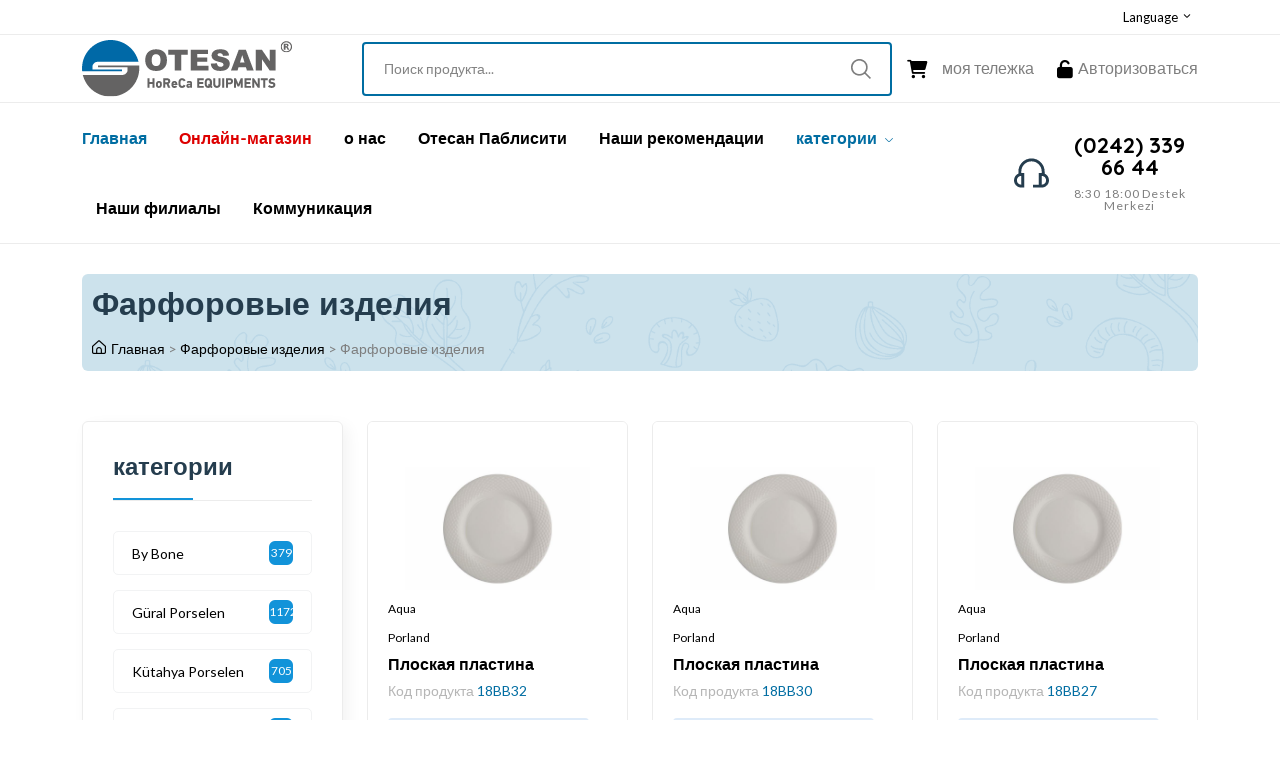

--- FILE ---
content_type: text/html; charset=utf-8
request_url: http://www.otesan.com/ru/farforovye-izdeliya
body_size: 8019
content:

<html class="no-js" lang="ru" >
<head>
    <meta charset="utf-8" />
    <title>Фарфоровые изделия </title>
    <meta http-equiv="x-ua-compatible" content="ie=edge" />
    <meta name="description" content="" />
    <meta name="viewport" content="width=device-width, initial-scale=1" />

    <!-- Favicon -->
    <link rel="shortcut icon" type="image/x-icon" href="/fav.png" />

    <!-- Template CSS -->
    <link rel="stylesheet" href="/Content/assets/css/plugins/animate.min.css" />
    <link rel="stylesheet" href="/Content/assets/css/main.css" />
    <link rel="stylesheet" href="/Content/assets/css/custom.css" />
    <link href="https://antalyawebtasarim.com/icon/fontawesome/css/all.min.css" rel="stylesheet">
    <!-- Google tag (gtag.js) -->
    <script async src="https://www.googletagmanager.com/gtag/js?id=G-YKVK11BT47"></script>
    <script>
      window.dataLayer = window.dataLayer || [];
      function gtag(){dataLayer.push(arguments);}
      gtag('js', new Date());

      gtag('config', 'G-YKVK11BT47');
    </script>
</head>

<body>

    <header class="header-area header-style-1 header-height-2">
        <div class="header-top header-top-ptb-1 d-none d-lg-block">
            <div class="container">
                <div class="row align-items-center">
                    <div class="col-xl-3 col-lg-4">

                    </div>
                    <div class="col-xl-6 col-lg-4">

                    </div>
                    <div class="col-xl-3 col-lg-4">
                        <div class="header-info header-info-right">
                            <ul>
                                <li>
                                    <a class="language-dropdown-active" href="#">Language <i class="fi-rs-angle-small-down"></i></a>
                                    <ul class="language-dropdown">
                                                <li>
                                                    <a href="https://www.otesan.com/en/porcelain-products"><img src="https://www.antalyawebtasarim.com/flag/en.png" alt="">English</a>
                                                </li>
                                                <li>
                                                    <a href="https://www.otesan.com/tr/porselen-urunler"><img src="https://www.antalyawebtasarim.com/flag/tr.png" alt="">Türkçe</a>
                                                </li>
                                                <li>
                                                    <a href="https://www.otesan.com/ru/farforovye-izdeliya"><img src="https://www.antalyawebtasarim.com/flag/ru.png" alt="">Русский</a>
                                                </li>
                                                <li>
                                                    <a href="https://www.otesan.com/ar/منتجات-البورسلين"><img src="https://www.antalyawebtasarim.com/flag/ar.png" alt="">العربية</a>
                                                </li>
                                    </ul>
                                </li>
                            </ul>
                        </div>
                    </div>
                </div>
            </div>
        </div>
        <div class="header-middle header-middle-ptb-1 d-none d-lg-block">
            <div class="container">
                <div class="header-wrap">
                    <div class="logo logo-width-1">
                        <a href="/ru"><img src="/Upload/Dosya/2023/11/20/otesan-logo-eng.svg" alt="(SiteAdi) çevirisi yapılmamış" /></a>
                    </div>
                    <div class="header-right">
                        <div class="search-style-2">
                            <form action="/ru/arama">
                                <input type="text" name="q" placeholder="Поиск продукта..." />
                            </form>
                        </div>
                        <div class="header-action-right">
                            <div class="header-action-2">

                                <div class="header-action-icon-2">
                                    <a class="mini-cart-icon" href="/ru/sepet">
                                        <i class="fa-solid fa-cart-shopping"></i>
                                    </a>
                                    <a href="/ru/sepet"><span class="lable">моя тележка</span></a>
                                </div>

                                    <div class="header-action-icon-2">
                                        <a href="/ru/giris">
                                            <i class="fa-solid fa-unlock"></i>
                                        </a>
                                        <a href="/ru/giris"><span class="lable ml-0">Авторизоваться</span></a>
                                    </div>

                            </div>
                        </div>
                    </div>
                </div>
            </div>
        </div>
        <style type="text/css">
                        .logo.logo-width-1.d-block.d-lg-none a img {
                            width: 140px !important;
                        }

                        .logo.logo-width-1.d-block.d-lg-none a {
                            display: inline-block;
                            vertical-align: top;
                            height: 100%;
                        }

                            .logo.logo-width-1.d-block.d-lg-none a:nth-of-type(2) {
                                padding-top: 10px;
                                display: inline-block;
                            }
            @media (max-width: 991.98px) {
                .header-info-right {
                    display: flex;
                    justify-content: flex-end;
                    width: 100%;
                }
            }
            .header-info > ul > li > ul.language-dropdown {
                right: 0 !important;
            }
            @media only screen and (max-width: 768px) {
                .header-bottom {
                    padding: 5px 0;
                }
            }
        </style>
        <div class="header-bottom header-bottom-bg-color sticky-bar">
            <div class="container">

                <div class="header-wrap header-space-between position-relative">
                    <div class="d-block d-lg-none">
                        <div class="row">
                            <div class="col-2 p-0 pt-10">
                                <div class="burger-icon burger-icon-white" style="margin-left:10px;">
                                    <span class="burger-icon-top"></span>
                                    <span class="burger-icon-mid"></span>
                                    <span class="burger-icon-bottom"></span>
                                </div>
                            </div>
                            <div class="col-4 p-0"><a href="/ru"><img src="/Upload/Dosya/2023/11/20/otesan-logo-eng.svg" alt="(SiteAdi) çevirisi yapılmamış" /></a> </div>
                            <div class="col-3 p-0 text-center pt-10"><a href="https://www.chefmarket.com.tr" target="_blank" style="color:#d00 !important">Онлайн-магазин</a></div>
                            <div class="col-2 p-0">
                                <div class="header-info header-info-right d-block d-lg-none">
                                    <ul>
                                        <li>
                                            <a class="language-dropdown-active" href="#"><img src="https://www.antalyawebtasarim.com/flag/ru.png" alt=""></a>
                                            <ul class="language-dropdown">
                                                    <li>
                                                        <a href="https://www.otesan.com/en/porcelain-products"><img src="https://www.antalyawebtasarim.com/flag/en.png" alt="">English</a>
                                                    </li>
                                                    <li>
                                                        <a href="https://www.otesan.com/tr/porselen-urunler"><img src="https://www.antalyawebtasarim.com/flag/tr.png" alt="">Türkçe</a>
                                                    </li>
                                                    <li>
                                                        <a href="https://www.otesan.com/ru/farforovye-izdeliya"><img src="https://www.antalyawebtasarim.com/flag/ru.png" alt="">Русский</a>
                                                    </li>
                                                    <li>
                                                        <a href="https://www.otesan.com/ar/منتجات-البورسلين"><img src="https://www.antalyawebtasarim.com/flag/ar.png" alt="">العربية</a>
                                                    </li>
                                            </ul>
                                        </li>
                                    </ul>
                                </div>
                            </div>
                            <div class="col-1 p-0 pt-10">
                                <div class="header-action-2">
                                    <div class="header-action-icon-2">
                                        <a class="mini-cart-icon" href="/ru/sepet">
                                            <img alt="Nest" src="/Content/assets/imgs/theme/icons/icon-cart.svg" />
                                        </a>
                                    </div>
                                </div>
                            </div>
                        </div>
                    </div>
                    <div class="header-nav d-none d-lg-flex">

                        <div class="main-menu main-menu-padding-1 main-menu-lh-2 d-none d-lg-block font-heading">
                            <nav>
                                <ul>
                                    <li>
                                        <a class="active" href="/ru">Главная</a>
                                    </li>
                                    <li>
                                        <a href="https://www.chefmarket.com.tr" target="_blank" style="color:#d00 !important">Онлайн-магазин</a>
                                       
                                    </li>
                                        <li><a href="https://www.otesan.com/ru/o-nas.html">о нас</a></li>
                                        <li><a href="https://www.otesan.com/ru/otesan-pablisiti.html">Отесан Паблисити</a></li>
                                        <li><a href="https://www.otesan.com/ru/nashi-rekomendacii.html">Наши рекомендации</a></li>
                                    <li>
                                        <a class="active" href="#">категории <i class="fi-rs-angle-down"></i></a>
                                        <ul class="sub-menu">
                                                <li>
                                                    <a class="menu-title" href="https://www.otesan.com/ru/produkciya-pasabahce">Продукция Pasabahce</a>
                                                </li>
                                                <li>
                                                    <a class="menu-title" href="https://www.otesan.com/ru/farforovye-izdeliya">Фарфоровые изделия</a>
                                                </li>
                                                <li>
                                                    <a class="menu-title" href="https://www.otesan.com/ru/restorannaya-gruppa">Ресторанная группа</a>
                                                </li>
                                                <li>
                                                    <a class="menu-title" href="https://www.otesan.com/ru/nabory-stolovyh-priborov"> Наборы столовых приборов</a>
                                                </li>
                                                <li>
                                                    <a class="menu-title" href="https://www.otesan.com/ru/barnye-produkty">Барные продукты</a>
                                                </li>
                                                <li>
                                                    <a class="menu-title" href="https://www.otesan.com/ru/gruppa-kuhonnyh-stoleshnic">Группа кухонных столешниц</a>
                                                </li>
                                                <li>
                                                    <a class="menu-title" href="https://www.otesan.com/ru/promyshlennaya-kuhnya-i-tehnika">Промышленная кухня и техника</a>
                                                </li>
                                                <li>
                                                    <a class="menu-title" href="https://www.otesan.com/ru/produkty-dlya-otkrytogo-bufeta">Продукты для открытого буфета</a>
                                                </li>
                                                <li>
                                                    <a class="menu-title" href="https://www.otesan.com/ru/obshie-ingredienty">Общие ингредиенты</a>
                                                </li>
                                        </ul>
                                    </li>
                                        <li><a href="https://www.otesan.com/ru/nashi-filialy.html">Наши филиалы</a></li>
                                        <li><a href="https://www.otesan.com/ru/kommunikaciya.html">Коммуникация</a></li>
                                </ul>
                            </nav>
                        </div>
                    </div>
                    <div class="hotline d-none d-lg-flex">
                        <img src="/Content/assets/imgs/theme/icons/icon-headphone.svg" alt="hotline" />
                        <p>(0242) 339 66 44<span style="padding-top: 10px;">8:30 18:00 Destek Merkezi</span></p>
                    </div>
                   
                    
                   
                </div>
            </div>
        </div>
    </header>
    <div class="mobile-header-active mobile-header-wrapper-style">
        <div class="mobile-header-wrapper-inner">
            <div class="mobile-header-top">
                <div class="mobile-header-logo">
                    <a href="/ru">Otesan</a>
                </div>

                <div class="mobile-menu-close close-style-wrap close-style-position-inherit">
                    <button class="close-style search-close">
                        <i class="icon-top"></i>
                        <i class="icon-bottom"></i>
                    </button>
                </div>
            </div>
            <div class="mobile-header-content-area">
                <div class="mobile-search search-style-3 mobile-header-border">
                    <form action="/ru/arama">
                        <input type="text" placeholder="Поиск продукта…" name="q" />
                        <button type="submit"><i class="fi-rs-search"></i></button>
                    </form>
                </div>
                <div class="mobile-menu-wrap mobile-header-border">
                    <!-- mobile menu start -->
                    <nav>
                        <ul class="mobile-menu font-heading">
                            <li class="menu-item-has-children">
                                <a href="/ru">Главная</a>
                            </li>
                            <li>
                                <a href="https://www.chefmarket.com.tr" target="_blank" style="color:#d00 !important">Онлайн-магазин</a>

                            </li>
                                <li><a href="https://www.otesan.com/ru/o-nas.html">о нас</a></li>
                                <li><a href="https://www.otesan.com/ru/otesan-pablisiti.html">Отесан Паблисити</a></li>
                                <li><a href="https://www.otesan.com/ru/nashi-rekomendacii.html">Наши рекомендации</a></li>
                                                            <li>
                                    <a href="https://www.otesan.com/ru/produkciya-pasabahce">Продукция Pasabahce</a>
                                </li>
                                <li>
                                    <a href="https://www.otesan.com/ru/farforovye-izdeliya">Фарфоровые изделия</a>
                                </li>
                                <li>
                                    <a href="https://www.otesan.com/ru/restorannaya-gruppa">Ресторанная группа</a>
                                </li>
                                <li>
                                    <a href="https://www.otesan.com/ru/nabory-stolovyh-priborov"> Наборы столовых приборов</a>
                                </li>
                                <li>
                                    <a href="https://www.otesan.com/ru/barnye-produkty">Барные продукты</a>
                                </li>
                                <li>
                                    <a href="https://www.otesan.com/ru/gruppa-kuhonnyh-stoleshnic">Группа кухонных столешниц</a>
                                </li>
                                <li>
                                    <a href="https://www.otesan.com/ru/promyshlennaya-kuhnya-i-tehnika">Промышленная кухня и техника</a>
                                </li>
                                <li>
                                    <a href="https://www.otesan.com/ru/produkty-dlya-otkrytogo-bufeta">Продукты для открытого буфета</a>
                                </li>
                                <li>
                                    <a href="https://www.otesan.com/ru/obshie-ingredienty">Общие ингредиенты</a>
                                </li>
                                                            <li><a href="https://www.otesan.com/ru/nashi-filialy.html">Наши филиалы</a></li>
                                <li><a href="https://www.otesan.com/ru/kommunikaciya.html">Коммуникация</a></li>


                        </ul>
                    </nav>
                    <!-- mobile menu end -->
                </div>
            </div>
        </div>
    </div>
    <!--End header-->

    


<div class="page-header mt-30 mb-50">
    <div class="container">
        <div class="archive-header">
            <div class="row align-items-center">
                <div class="col-xl-12">
                    <h1 class="mb-15">Фарфоровые изделия</h1>
                    <div class="breadcrumbs">
                        <a href="/ru"><i class="fi-rs-home mr-5"></i>Главная</a><span> > </span>
                           <a href="https://www.otesan.com/ru/farforovye-izdeliya">Фарфоровые изделия</a> <span> > </span>
                        Фарфоровые изделия
                    </div>
                </div>
            </div>
        </div>
    </div>
</div>
<div class="container mb-30">
    <div class="row flex-row-reverse">
        <div class="col-lg-9">
            <div class="row product-grid">
                    <div class="col-lg-4 col-md-4 col-12 col-sm-4">
                        <div class="product-cart-wrap mb-30 wow animate__animated animate__fadeIn" data-wow-delay=".1s">
                            <div class="product-img-action-wrap">
                                <div class="product-img">
                                    <a href="https://www.otesan.com/ru/aqua1/ploskaya-plastina111.html">
                                        <img src="/Upload/Urun/2022/7/4/urun637925478448831835.jpg" alt="" />
                                    </a>
                                </div>
                            </div>
                            <div class="product-content-wrap">
                                <div class="product-category">
                                    <a href="https://www.otesan.com/ru/aqua1">Aqua</a>
                                </div>
                                <div class="product-category">
                                    <a href="https://www.otesan.com/ru/brands/porland111">Porland</a>
                                </div>
                                <h2><a href="https://www.otesan.com/ru/aqua1/ploskaya-plastina111.html">Плоская пластина</a></h2>
                                <div>
                                    <span class="font-small text-muted">Код продукта <span class="mavi-yazi">18BB32</span></span>
                                </div>
                                <div class="product-card-bottom">

                                    <div class="add-cart">
                                        <a class="add" href="https://www.otesan.com/ru/aqua1/ploskaya-plastina111.html"><i class="fi-rs-shopping-cart mr-5"></i>Добавить в корзину </a>
                                    </div>
                                </div>
                            </div>
                        </div>
                    </div>
                    <div class="col-lg-4 col-md-4 col-12 col-sm-4">
                        <div class="product-cart-wrap mb-30 wow animate__animated animate__fadeIn" data-wow-delay=".1s">
                            <div class="product-img-action-wrap">
                                <div class="product-img">
                                    <a href="https://www.otesan.com/ru/aqua1/ploskaya-plastina11.html">
                                        <img src="/Upload/Urun/2022/7/4/urun637925481564222234.jpg" alt="" />
                                    </a>
                                </div>
                            </div>
                            <div class="product-content-wrap">
                                <div class="product-category">
                                    <a href="https://www.otesan.com/ru/aqua1">Aqua</a>
                                </div>
                                <div class="product-category">
                                    <a href="https://www.otesan.com/ru/brands/porland111">Porland</a>
                                </div>
                                <h2><a href="https://www.otesan.com/ru/aqua1/ploskaya-plastina11.html">Плоская пластина</a></h2>
                                <div>
                                    <span class="font-small text-muted">Код продукта <span class="mavi-yazi">18BB30</span></span>
                                </div>
                                <div class="product-card-bottom">

                                    <div class="add-cart">
                                        <a class="add" href="https://www.otesan.com/ru/aqua1/ploskaya-plastina11.html"><i class="fi-rs-shopping-cart mr-5"></i>Добавить в корзину </a>
                                    </div>
                                </div>
                            </div>
                        </div>
                    </div>
                    <div class="col-lg-4 col-md-4 col-12 col-sm-4">
                        <div class="product-cart-wrap mb-30 wow animate__animated animate__fadeIn" data-wow-delay=".1s">
                            <div class="product-img-action-wrap">
                                <div class="product-img">
                                    <a href="https://www.otesan.com/ru/aqua1/ploskaya-plastina211.html">
                                        <img src="/Upload/Urun/2022/7/4/urun637925481986591682.jpg" alt="" />
                                    </a>
                                </div>
                            </div>
                            <div class="product-content-wrap">
                                <div class="product-category">
                                    <a href="https://www.otesan.com/ru/aqua1">Aqua</a>
                                </div>
                                <div class="product-category">
                                    <a href="https://www.otesan.com/ru/brands/porland111">Porland</a>
                                </div>
                                <h2><a href="https://www.otesan.com/ru/aqua1/ploskaya-plastina211.html">Плоская пластина</a></h2>
                                <div>
                                    <span class="font-small text-muted">Код продукта <span class="mavi-yazi">18BB27</span></span>
                                </div>
                                <div class="product-card-bottom">

                                    <div class="add-cart">
                                        <a class="add" href="https://www.otesan.com/ru/aqua1/ploskaya-plastina211.html"><i class="fi-rs-shopping-cart mr-5"></i>Добавить в корзину </a>
                                    </div>
                                </div>
                            </div>
                        </div>
                    </div>
                    <div class="col-lg-4 col-md-4 col-12 col-sm-4">
                        <div class="product-cart-wrap mb-30 wow animate__animated animate__fadeIn" data-wow-delay=".1s">
                            <div class="product-img-action-wrap">
                                <div class="product-img">
                                    <a href="https://www.otesan.com/ru/aqua1/ploskaya-plastina31.html">
                                        <img src="/Upload/Urun/2022/7/4/urun637925482339917817.jpg" alt="" />
                                    </a>
                                </div>
                            </div>
                            <div class="product-content-wrap">
                                <div class="product-category">
                                    <a href="https://www.otesan.com/ru/aqua1">Aqua</a>
                                </div>
                                <div class="product-category">
                                    <a href="https://www.otesan.com/ru/brands/porland111">Porland</a>
                                </div>
                                <h2><a href="https://www.otesan.com/ru/aqua1/ploskaya-plastina31.html">Плоская пластина</a></h2>
                                <div>
                                    <span class="font-small text-muted">Код продукта <span class="mavi-yazi">18BB25</span></span>
                                </div>
                                <div class="product-card-bottom">

                                    <div class="add-cart">
                                        <a class="add" href="https://www.otesan.com/ru/aqua1/ploskaya-plastina31.html"><i class="fi-rs-shopping-cart mr-5"></i>Добавить в корзину </a>
                                    </div>
                                </div>
                            </div>
                        </div>
                    </div>
                    <div class="col-lg-4 col-md-4 col-12 col-sm-4">
                        <div class="product-cart-wrap mb-30 wow animate__animated animate__fadeIn" data-wow-delay=".1s">
                            <div class="product-img-action-wrap">
                                <div class="product-img">
                                    <a href="https://www.otesan.com/ru/aqua1/ploskaya-plastina221.html">
                                        <img src="/Upload/Urun/2022/7/4/urun637925483544932407.jpg" alt="" />
                                    </a>
                                </div>
                            </div>
                            <div class="product-content-wrap">
                                <div class="product-category">
                                    <a href="https://www.otesan.com/ru/aqua1">Aqua</a>
                                </div>
                                <div class="product-category">
                                    <a href="https://www.otesan.com/ru/brands/porland111">Porland</a>
                                </div>
                                <h2><a href="https://www.otesan.com/ru/aqua1/ploskaya-plastina221.html">Плоская пластина</a></h2>
                                <div>
                                    <span class="font-small text-muted">Код продукта <span class="mavi-yazi">18BB23</span></span>
                                </div>
                                <div class="product-card-bottom">

                                    <div class="add-cart">
                                        <a class="add" href="https://www.otesan.com/ru/aqua1/ploskaya-plastina221.html"><i class="fi-rs-shopping-cart mr-5"></i>Добавить в корзину </a>
                                    </div>
                                </div>
                            </div>
                        </div>
                    </div>
                    <div class="col-lg-4 col-md-4 col-12 col-sm-4">
                        <div class="product-cart-wrap mb-30 wow animate__animated animate__fadeIn" data-wow-delay=".1s">
                            <div class="product-img-action-wrap">
                                <div class="product-img">
                                    <a href="https://www.otesan.com/ru/aqua1/ploskaya-plastina2311.html">
                                        <img src="/Upload/Urun/2022/7/4/urun637925484059525467.jpg" alt="" />
                                    </a>
                                </div>
                            </div>
                            <div class="product-content-wrap">
                                <div class="product-category">
                                    <a href="https://www.otesan.com/ru/aqua1">Aqua</a>
                                </div>
                                <div class="product-category">
                                    <a href="https://www.otesan.com/ru/brands/porland111">Porland</a>
                                </div>
                                <h2><a href="https://www.otesan.com/ru/aqua1/ploskaya-plastina2311.html">Плоская пластина</a></h2>
                                <div>
                                    <span class="font-small text-muted">Код продукта <span class="mavi-yazi">18BB17</span></span>
                                </div>
                                <div class="product-card-bottom">

                                    <div class="add-cart">
                                        <a class="add" href="https://www.otesan.com/ru/aqua1/ploskaya-plastina2311.html"><i class="fi-rs-shopping-cart mr-5"></i>Добавить в корзину </a>
                                    </div>
                                </div>
                            </div>
                        </div>
                    </div>
                    <div class="col-lg-4 col-md-4 col-12 col-sm-4">
                        <div class="product-cart-wrap mb-30 wow animate__animated animate__fadeIn" data-wow-delay=".1s">
                            <div class="product-img-action-wrap">
                                <div class="product-img">
                                    <a href="https://www.otesan.com/ru/aqua1/tarelka11.html">
                                        <img src="/Upload/Urun/2022/7/4/urun637925488436427261.jpg" alt="" />
                                    </a>
                                </div>
                            </div>
                            <div class="product-content-wrap">
                                <div class="product-category">
                                    <a href="https://www.otesan.com/ru/aqua1">Aqua</a>
                                </div>
                                <div class="product-category">
                                    <a href="https://www.otesan.com/ru/brands/porland111">Porland</a>
                                </div>
                                <h2><a href="https://www.otesan.com/ru/aqua1/tarelka11.html">тарелка</a></h2>
                                <div>
                                    <span class="font-small text-muted">Код продукта <span class="mavi-yazi">11BB34</span></span>
                                </div>
                                <div class="product-card-bottom">

                                    <div class="add-cart">
                                        <a class="add" href="https://www.otesan.com/ru/aqua1/tarelka11.html"><i class="fi-rs-shopping-cart mr-5"></i>Добавить в корзину </a>
                                    </div>
                                </div>
                            </div>
                        </div>
                    </div>
                    <div class="col-lg-4 col-md-4 col-12 col-sm-4">
                        <div class="product-cart-wrap mb-30 wow animate__animated animate__fadeIn" data-wow-delay=".1s">
                            <div class="product-img-action-wrap">
                                <div class="product-img">
                                    <a href="https://www.otesan.com/ru/aqua1/tarelka21.html">
                                        <img src="/Upload/Urun/2022/7/4/urun637925489476347051.jpg" alt="" />
                                    </a>
                                </div>
                            </div>
                            <div class="product-content-wrap">
                                <div class="product-category">
                                    <a href="https://www.otesan.com/ru/aqua1">Aqua</a>
                                </div>
                                <div class="product-category">
                                    <a href="https://www.otesan.com/ru/brands/porland111">Porland</a>
                                </div>
                                <h2><a href="https://www.otesan.com/ru/aqua1/tarelka21.html">тарелка</a></h2>
                                <div>
                                    <span class="font-small text-muted">Код продукта <span class="mavi-yazi">11BB29</span></span>
                                </div>
                                <div class="product-card-bottom">

                                    <div class="add-cart">
                                        <a class="add" href="https://www.otesan.com/ru/aqua1/tarelka21.html"><i class="fi-rs-shopping-cart mr-5"></i>Добавить в корзину </a>
                                    </div>
                                </div>
                            </div>
                        </div>
                    </div>
                    <div class="col-lg-4 col-md-4 col-12 col-sm-4">
                        <div class="product-cart-wrap mb-30 wow animate__animated animate__fadeIn" data-wow-delay=".1s">
                            <div class="product-img-action-wrap">
                                <div class="product-img">
                                    <a href="https://www.otesan.com/ru/aqua1/tarelka311.html">
                                        <img src="/Upload/Urun/2022/7/4/urun637925490127498723.jpg" alt="" />
                                    </a>
                                </div>
                            </div>
                            <div class="product-content-wrap">
                                <div class="product-category">
                                    <a href="https://www.otesan.com/ru/aqua1">Aqua</a>
                                </div>
                                <div class="product-category">
                                    <a href="https://www.otesan.com/ru/brands/porland111">Porland</a>
                                </div>
                                <h2><a href="https://www.otesan.com/ru/aqua1/tarelka311.html">тарелка</a></h2>
                                <div>
                                    <span class="font-small text-muted">Код продукта <span class="mavi-yazi">11BB24</span></span>
                                </div>
                                <div class="product-card-bottom">

                                    <div class="add-cart">
                                        <a class="add" href="https://www.otesan.com/ru/aqua1/tarelka311.html"><i class="fi-rs-shopping-cart mr-5"></i>Добавить в корзину </a>
                                    </div>
                                </div>
                            </div>
                        </div>
                    </div>
                    <div class="col-lg-4 col-md-4 col-12 col-sm-4">
                        <div class="product-cart-wrap mb-30 wow animate__animated animate__fadeIn" data-wow-delay=".1s">
                            <div class="product-img-action-wrap">
                                <div class="product-img">
                                    <a href="https://www.otesan.com/ru/aqua1/tarelka32.html">
                                        <img src="/Upload/Urun/2022/7/4/urun637925490945377912.jpg" alt="" />
                                    </a>
                                </div>
                            </div>
                            <div class="product-content-wrap">
                                <div class="product-category">
                                    <a href="https://www.otesan.com/ru/aqua1">Aqua</a>
                                </div>
                                <div class="product-category">
                                    <a href="https://www.otesan.com/ru/brands/porland111">Porland</a>
                                </div>
                                <h2><a href="https://www.otesan.com/ru/aqua1/tarelka32.html">тарелка</a></h2>
                                <div>
                                    <span class="font-small text-muted">Код продукта <span class="mavi-yazi">11BB20</span></span>
                                </div>
                                <div class="product-card-bottom">

                                    <div class="add-cart">
                                        <a class="add" href="https://www.otesan.com/ru/aqua1/tarelka32.html"><i class="fi-rs-shopping-cart mr-5"></i>Добавить в корзину </a>
                                    </div>
                                </div>
                            </div>
                        </div>
                    </div>
                    <div class="col-lg-4 col-md-4 col-12 col-sm-4">
                        <div class="product-cart-wrap mb-30 wow animate__animated animate__fadeIn" data-wow-delay=".1s">
                            <div class="product-img-action-wrap">
                                <div class="product-img">
                                    <a href="https://www.otesan.com/ru/aqua1/tarelka41.html">
                                        <img src="/Upload/Urun/2022/7/4/urun637925491444806733.jpg" alt="" />
                                    </a>
                                </div>
                            </div>
                            <div class="product-content-wrap">
                                <div class="product-category">
                                    <a href="https://www.otesan.com/ru/aqua1">Aqua</a>
                                </div>
                                <div class="product-category">
                                    <a href="https://www.otesan.com/ru/brands/porland111">Porland</a>
                                </div>
                                <h2><a href="https://www.otesan.com/ru/aqua1/tarelka41.html">тарелка</a></h2>
                                <div>
                                    <span class="font-small text-muted">Код продукта <span class="mavi-yazi">11BB17</span></span>
                                </div>
                                <div class="product-card-bottom">

                                    <div class="add-cart">
                                        <a class="add" href="https://www.otesan.com/ru/aqua1/tarelka41.html"><i class="fi-rs-shopping-cart mr-5"></i>Добавить в корзину </a>
                                    </div>
                                </div>
                            </div>
                        </div>
                    </div>
                    <div class="col-lg-4 col-md-4 col-12 col-sm-4">
                        <div class="product-cart-wrap mb-30 wow animate__animated animate__fadeIn" data-wow-delay=".1s">
                            <div class="product-img-action-wrap">
                                <div class="product-img">
                                    <a href="https://www.otesan.com/ru/aqua1/glubokaya-plastina1.html">
                                        <img src="/Upload/Urun/2022/7/4/urun637925494873206847.jpg" alt="" />
                                    </a>
                                </div>
                            </div>
                            <div class="product-content-wrap">
                                <div class="product-category">
                                    <a href="https://www.otesan.com/ru/aqua1">Aqua</a>
                                </div>
                                <div class="product-category">
                                    <a href="https://www.otesan.com/ru/brands/porland111">Porland</a>
                                </div>
                                <h2><a href="https://www.otesan.com/ru/aqua1/glubokaya-plastina1.html">Глубокая пластина</a></h2>
                                <div>
                                    <span class="font-small text-muted">Код продукта <span class="mavi-yazi">17BB30</span></span>
                                </div>
                                <div class="product-card-bottom">

                                    <div class="add-cart">
                                        <a class="add" href="https://www.otesan.com/ru/aqua1/glubokaya-plastina1.html"><i class="fi-rs-shopping-cart mr-5"></i>Добавить в корзину </a>
                                    </div>
                                </div>
                            </div>
                        </div>
                    </div>
                    <div class="col-lg-4 col-md-4 col-12 col-sm-4">
                        <div class="product-cart-wrap mb-30 wow animate__animated animate__fadeIn" data-wow-delay=".1s">
                            <div class="product-img-action-wrap">
                                <div class="product-img">
                                    <a href="https://www.otesan.com/ru/aqua1/glubokaya-plastina211.html">
                                        <img src="/Upload/Urun/2022/7/4/urun637925496370691944.jpg" alt="" />
                                    </a>
                                </div>
                            </div>
                            <div class="product-content-wrap">
                                <div class="product-category">
                                    <a href="https://www.otesan.com/ru/aqua1">Aqua</a>
                                </div>
                                <div class="product-category">
                                    <a href="https://www.otesan.com/ru/brands/porland111">Porland</a>
                                </div>
                                <h2><a href="https://www.otesan.com/ru/aqua1/glubokaya-plastina211.html">Глубокая пластина</a></h2>
                                <div>
                                    <span class="font-small text-muted">Код продукта <span class="mavi-yazi">17BB22</span></span>
                                </div>
                                <div class="product-card-bottom">

                                    <div class="add-cart">
                                        <a class="add" href="https://www.otesan.com/ru/aqua1/glubokaya-plastina211.html"><i class="fi-rs-shopping-cart mr-5"></i>Добавить в корзину </a>
                                    </div>
                                </div>
                            </div>
                        </div>
                    </div>
                    <div class="col-lg-4 col-md-4 col-12 col-sm-4">
                        <div class="product-cart-wrap mb-30 wow animate__animated animate__fadeIn" data-wow-delay=".1s">
                            <div class="product-img-action-wrap">
                                <div class="product-img">
                                    <a href="https://www.otesan.com/ru/aqua1/chasha1.html">
                                        <img src="/Upload/Urun/2022/7/4/urun637925499865543044.jpg" alt="" />
                                    </a>
                                </div>
                            </div>
                            <div class="product-content-wrap">
                                <div class="product-category">
                                    <a href="https://www.otesan.com/ru/aqua1">Aqua</a>
                                </div>
                                <div class="product-category">
                                    <a href="https://www.otesan.com/ru/brands/porland111">Porland</a>
                                </div>
                                <h2><a href="https://www.otesan.com/ru/aqua1/chasha1.html">Чаша</a></h2>
                                <div>
                                    <span class="font-small text-muted">Код продукта <span class="mavi-yazi">36BB09</span></span>
                                </div>
                                <div class="product-card-bottom">

                                    <div class="add-cart">
                                        <a class="add" href="https://www.otesan.com/ru/aqua1/chasha1.html"><i class="fi-rs-shopping-cart mr-5"></i>Добавить в корзину </a>
                                    </div>
                                </div>
                            </div>
                        </div>
                    </div>
                    <div class="col-lg-4 col-md-4 col-12 col-sm-4">
                        <div class="product-cart-wrap mb-30 wow animate__animated animate__fadeIn" data-wow-delay=".1s">
                            <div class="product-img-action-wrap">
                                <div class="product-img">
                                    <a href="https://www.otesan.com/ru/aqua1/chasha2.html">
                                        <img src="/Upload/Urun/2022/7/4/urun637925501130616685.jpg" alt="" />
                                    </a>
                                </div>
                            </div>
                            <div class="product-content-wrap">
                                <div class="product-category">
                                    <a href="https://www.otesan.com/ru/aqua1">Aqua</a>
                                </div>
                                <div class="product-category">
                                    <a href="https://www.otesan.com/ru/brands/porland111">Porland</a>
                                </div>
                                <h2><a href="https://www.otesan.com/ru/aqua1/chasha2.html">Чаша</a></h2>
                                <div>
                                    <span class="font-small text-muted">Код продукта <span class="mavi-yazi">36BB24</span></span>
                                </div>
                                <div class="product-card-bottom">

                                    <div class="add-cart">
                                        <a class="add" href="https://www.otesan.com/ru/aqua1/chasha2.html"><i class="fi-rs-shopping-cart mr-5"></i>Добавить в корзину </a>
                                    </div>
                                </div>
                            </div>
                        </div>
                    </div>
                    <div class="col-lg-4 col-md-4 col-12 col-sm-4">
                        <div class="product-cart-wrap mb-30 wow animate__animated animate__fadeIn" data-wow-delay=".1s">
                            <div class="product-img-action-wrap">
                                <div class="product-img">
                                    <a href="https://www.otesan.com/ru/aqua1/chasha3.html">
                                        <img src="/Upload/Urun/2022/7/4/urun637925501845403656.jpg" alt="" />
                                    </a>
                                </div>
                            </div>
                            <div class="product-content-wrap">
                                <div class="product-category">
                                    <a href="https://www.otesan.com/ru/aqua1">Aqua</a>
                                </div>
                                <div class="product-category">
                                    <a href="https://www.otesan.com/ru/brands/porland111">Porland</a>
                                </div>
                                <h2><a href="https://www.otesan.com/ru/aqua1/chasha3.html">Чаша</a></h2>
                                <div>
                                    <span class="font-small text-muted">Код продукта <span class="mavi-yazi">36BB16</span></span>
                                </div>
                                <div class="product-card-bottom">

                                    <div class="add-cart">
                                        <a class="add" href="https://www.otesan.com/ru/aqua1/chasha3.html"><i class="fi-rs-shopping-cart mr-5"></i>Добавить в корзину </a>
                                    </div>
                                </div>
                            </div>
                        </div>
                    </div>
                    <div class="col-lg-4 col-md-4 col-12 col-sm-4">
                        <div class="product-cart-wrap mb-30 wow animate__animated animate__fadeIn" data-wow-delay=".1s">
                            <div class="product-img-action-wrap">
                                <div class="product-img">
                                    <a href="https://www.otesan.com/ru/aqua1/maslo-i-dzhem1.html">
                                        <img src="/Upload/Urun/2022/7/4/urun637925503978829376.jpg" alt="" />
                                    </a>
                                </div>
                            </div>
                            <div class="product-content-wrap">
                                <div class="product-category">
                                    <a href="https://www.otesan.com/ru/aqua1">Aqua</a>
                                </div>
                                <div class="product-category">
                                    <a href="https://www.otesan.com/ru/brands/porland111">Porland</a>
                                </div>
                                <h2><a href="https://www.otesan.com/ru/aqua1/maslo-i-dzhem1.html">Масло и джем</a></h2>
                                <div>
                                    <span class="font-small text-muted">Код продукта <span class="mavi-yazi">35BB10</span></span>
                                </div>
                                <div class="product-card-bottom">

                                    <div class="add-cart">
                                        <a class="add" href="https://www.otesan.com/ru/aqua1/maslo-i-dzhem1.html"><i class="fi-rs-shopping-cart mr-5"></i>Добавить в корзину </a>
                                    </div>
                                </div>
                            </div>
                        </div>
                    </div>
                    <div class="col-lg-4 col-md-4 col-12 col-sm-4">
                        <div class="product-cart-wrap mb-30 wow animate__animated animate__fadeIn" data-wow-delay=".1s">
                            <div class="product-img-action-wrap">
                                <div class="product-img">
                                    <a href="https://www.otesan.com/ru/aqua1/maslo-i-dzhem2.html">
                                        <img src="/Upload/Urun/2022/7/4/urun637925504429438242.jpg" alt="" />
                                    </a>
                                </div>
                            </div>
                            <div class="product-content-wrap">
                                <div class="product-category">
                                    <a href="https://www.otesan.com/ru/aqua1">Aqua</a>
                                </div>
                                <div class="product-category">
                                    <a href="https://www.otesan.com/ru/brands/porland111">Porland</a>
                                </div>
                                <h2><a href="https://www.otesan.com/ru/aqua1/maslo-i-dzhem2.html">Масло и джем</a></h2>
                                <div>
                                    <span class="font-small text-muted">Код продукта <span class="mavi-yazi">35BB08</span></span>
                                </div>
                                <div class="product-card-bottom">

                                    <div class="add-cart">
                                        <a class="add" href="https://www.otesan.com/ru/aqua1/maslo-i-dzhem2.html"><i class="fi-rs-shopping-cart mr-5"></i>Добавить в корзину </a>
                                    </div>
                                </div>
                            </div>
                        </div>
                    </div>
                    <div class="col-lg-4 col-md-4 col-12 col-sm-4">
                        <div class="product-cart-wrap mb-30 wow animate__animated animate__fadeIn" data-wow-delay=".1s">
                            <div class="product-img-action-wrap">
                                <div class="product-img">
                                    <a href="https://www.otesan.com/ru/aqua1/maslo-i-dzhem3.html">
                                        <img src="/Upload/Urun/2022/7/4/urun637925504759882158.jpg" alt="" />
                                    </a>
                                </div>
                            </div>
                            <div class="product-content-wrap">
                                <div class="product-category">
                                    <a href="https://www.otesan.com/ru/aqua1">Aqua</a>
                                </div>
                                <div class="product-category">
                                    <a href="https://www.otesan.com/ru/brands/porland111">Porland</a>
                                </div>
                                <h2><a href="https://www.otesan.com/ru/aqua1/maslo-i-dzhem3.html">Масло и джем</a></h2>
                                <div>
                                    <span class="font-small text-muted">Код продукта <span class="mavi-yazi">35BB06</span></span>
                                </div>
                                <div class="product-card-bottom">

                                    <div class="add-cart">
                                        <a class="add" href="https://www.otesan.com/ru/aqua1/maslo-i-dzhem3.html"><i class="fi-rs-shopping-cart mr-5"></i>Добавить в корзину </a>
                                    </div>
                                </div>
                            </div>
                        </div>
                    </div>
                    <div class="col-lg-4 col-md-4 col-12 col-sm-4">
                        <div class="product-cart-wrap mb-30 wow animate__animated animate__fadeIn" data-wow-delay=".1s">
                            <div class="product-img-action-wrap">
                                <div class="product-img">
                                    <a href="https://www.otesan.com/ru/aqua1/saharnica1.html">
                                        <img src="/Upload/Urun/2022/7/7/urun637927854677673345.jpg" alt="" />
                                    </a>
                                </div>
                            </div>
                            <div class="product-content-wrap">
                                <div class="product-category">
                                    <a href="https://www.otesan.com/ru/aqua1">Aqua</a>
                                </div>
                                <div class="product-category">
                                    <a href="https://www.otesan.com/ru/brands/porland111">Porland</a>
                                </div>
                                <h2><a href="https://www.otesan.com/ru/aqua1/saharnica1.html">Сахарница</a></h2>
                                <div>
                                    <span class="font-small text-muted">Код продукта <span class="mavi-yazi">38BB25</span></span>
                                </div>
                                <div class="product-card-bottom">

                                    <div class="add-cart">
                                        <a class="add" href="https://www.otesan.com/ru/aqua1/saharnica1.html"><i class="fi-rs-shopping-cart mr-5"></i>Добавить в корзину </a>
                                    </div>
                                </div>
                            </div>
                        </div>
                    </div>
                    <div class="col-lg-4 col-md-4 col-12 col-sm-4">
                        <div class="product-cart-wrap mb-30 wow animate__animated animate__fadeIn" data-wow-delay=".1s">
                            <div class="product-img-action-wrap">
                                <div class="product-img">
                                    <a href="https://www.otesan.com/ru/aqua1/salat-i-zakusochnaya-tarelka11.html">
                                        <img src="/Upload/Urun/2022/7/7/urun637927857332710398.jpg" alt="" />
                                    </a>
                                </div>
                            </div>
                            <div class="product-content-wrap">
                                <div class="product-category">
                                    <a href="https://www.otesan.com/ru/aqua1">Aqua</a>
                                </div>
                                <div class="product-category">
                                    <a href="https://www.otesan.com/ru/brands/porland111">Porland</a>
                                </div>
                                <h2><a href="https://www.otesan.com/ru/aqua1/salat-i-zakusochnaya-tarelka11.html">Салат и закусочная тарелка</a></h2>
                                <div>
                                    <span class="font-small text-muted">Код продукта <span class="mavi-yazi">35BB19</span></span>
                                </div>
                                <div class="product-card-bottom">

                                    <div class="add-cart">
                                        <a class="add" href="https://www.otesan.com/ru/aqua1/salat-i-zakusochnaya-tarelka11.html"><i class="fi-rs-shopping-cart mr-5"></i>Добавить в корзину </a>
                                    </div>
                                </div>
                            </div>
                        </div>
                    </div>
                    <div class="col-lg-4 col-md-4 col-12 col-sm-4">
                        <div class="product-cart-wrap mb-30 wow animate__animated animate__fadeIn" data-wow-delay=".1s">
                            <div class="product-img-action-wrap">
                                <div class="product-img">
                                    <a href="https://www.otesan.com/ru/aqua1/salat-i-zakusochnaya-tarelka1.html">
                                        <img src="/Upload/Urun/2022/7/7/urun637927881150939379.jpg" alt="" />
                                    </a>
                                </div>
                            </div>
                            <div class="product-content-wrap">
                                <div class="product-category">
                                    <a href="https://www.otesan.com/ru/aqua1">Aqua</a>
                                </div>
                                <div class="product-category">
                                    <a href="https://www.otesan.com/ru/brands/porland111">Porland</a>
                                </div>
                                <h2><a href="https://www.otesan.com/ru/aqua1/salat-i-zakusochnaya-tarelka1.html">Салат и закусочная тарелка</a></h2>
                                <div>
                                    <span class="font-small text-muted">Код продукта <span class="mavi-yazi">35BB15</span></span>
                                </div>
                                <div class="product-card-bottom">

                                    <div class="add-cart">
                                        <a class="add" href="https://www.otesan.com/ru/aqua1/salat-i-zakusochnaya-tarelka1.html"><i class="fi-rs-shopping-cart mr-5"></i>Добавить в корзину </a>
                                    </div>
                                </div>
                            </div>
                        </div>
                    </div>
                    <div class="col-lg-4 col-md-4 col-12 col-sm-4">
                        <div class="product-cart-wrap mb-30 wow animate__animated animate__fadeIn" data-wow-delay=".1s">
                            <div class="product-img-action-wrap">
                                <div class="product-img">
                                    <a href="https://www.otesan.com/ru/aqua1/supovaya-tarelka-i-blyudce1.html">
                                        <img src="/Upload/Urun/2022/7/7/urun637927912256836220.jpg" alt="" />
                                    </a>
                                </div>
                            </div>
                            <div class="product-content-wrap">
                                <div class="product-category">
                                    <a href="https://www.otesan.com/ru/aqua1">Aqua</a>
                                </div>
                                <div class="product-category">
                                    <a href="https://www.otesan.com/ru/brands/porland111">Porland</a>
                                </div>
                                <h2><a href="https://www.otesan.com/ru/aqua1/supovaya-tarelka-i-blyudce1.html">Суповая тарелка и блюдце</a></h2>
                                <div>
                                    <span class="font-small text-muted">Код продукта <span class="mavi-yazi">36BB10</span></span>
                                </div>
                                <div class="product-card-bottom">

                                    <div class="add-cart">
                                        <a class="add" href="https://www.otesan.com/ru/aqua1/supovaya-tarelka-i-blyudce1.html"><i class="fi-rs-shopping-cart mr-5"></i>Добавить в корзину </a>
                                    </div>
                                </div>
                            </div>
                        </div>
                    </div>
                    <div class="col-lg-4 col-md-4 col-12 col-sm-4">
                        <div class="product-cart-wrap mb-30 wow animate__animated animate__fadeIn" data-wow-delay=".1s">
                            <div class="product-img-action-wrap">
                                <div class="product-img">
                                    <a href="https://www.otesan.com/ru/aqua1/zavarochnyj-chajnik-s-kryshkoj1.html">
                                        <img src="/Upload/Urun/2022/7/7/urun637927915348722436.jpg" alt="" />
                                    </a>
                                </div>
                            </div>
                            <div class="product-content-wrap">
                                <div class="product-category">
                                    <a href="https://www.otesan.com/ru/aqua1">Aqua</a>
                                </div>
                                <div class="product-category">
                                    <a href="https://www.otesan.com/ru/brands/porland111">Porland</a>
                                </div>
                                <h2><a href="https://www.otesan.com/ru/aqua1/zavarochnyj-chajnik-s-kryshkoj1.html">Заварочный чайник с крышкой</a></h2>
                                <div>
                                    <span class="font-small text-muted">Код продукта <span class="mavi-yazi">93BB10</span></span>
                                </div>
                                <div class="product-card-bottom">

                                    <div class="add-cart">
                                        <a class="add" href="https://www.otesan.com/ru/aqua1/zavarochnyj-chajnik-s-kryshkoj1.html"><i class="fi-rs-shopping-cart mr-5"></i>Добавить в корзину </a>
                                    </div>
                                </div>
                            </div>
                        </div>
                    </div>
                    <div class="col-lg-4 col-md-4 col-12 col-sm-4">
                        <div class="product-cart-wrap mb-30 wow animate__animated animate__fadeIn" data-wow-delay=".1s">
                            <div class="product-img-action-wrap">
                                <div class="product-img">
                                    <a href="https://www.otesan.com/ru/aqua1/zavarochnyj-chajnik-s-kryshkoj2.html">
                                        <img src="/Upload/Urun/2022/7/7/urun637927916249542067.jpg" alt="" />
                                    </a>
                                </div>
                            </div>
                            <div class="product-content-wrap">
                                <div class="product-category">
                                    <a href="https://www.otesan.com/ru/aqua1">Aqua</a>
                                </div>
                                <div class="product-category">
                                    <a href="https://www.otesan.com/ru/brands/porland111">Porland</a>
                                </div>
                                <h2><a href="https://www.otesan.com/ru/aqua1/zavarochnyj-chajnik-s-kryshkoj2.html">Заварочный чайник с крышкой</a></h2>
                                <div>
                                    <span class="font-small text-muted">Код продукта <span class="mavi-yazi">93BB86</span></span>
                                </div>
                                <div class="product-card-bottom">

                                    <div class="add-cart">
                                        <a class="add" href="https://www.otesan.com/ru/aqua1/zavarochnyj-chajnik-s-kryshkoj2.html"><i class="fi-rs-shopping-cart mr-5"></i>Добавить в корзину </a>
                                    </div>
                                </div>
                            </div>
                        </div>
                    </div>
                    <div class="col-lg-4 col-md-4 col-12 col-sm-4">
                        <div class="product-cart-wrap mb-30 wow animate__animated animate__fadeIn" data-wow-delay=".1s">
                            <div class="product-img-action-wrap">
                                <div class="product-img">
                                    <a href="https://www.otesan.com/ru/aqua1/slivochnik11.html">
                                        <img src="/Upload/Urun/2022/7/7/urun637927918372615352.jpg" alt="" />
                                    </a>
                                </div>
                            </div>
                            <div class="product-content-wrap">
                                <div class="product-category">
                                    <a href="https://www.otesan.com/ru/aqua1">Aqua</a>
                                </div>
                                <div class="product-category">
                                    <a href="https://www.otesan.com/ru/brands/porland111">Porland</a>
                                </div>
                                <h2><a href="https://www.otesan.com/ru/aqua1/slivochnik11.html">сливочник</a></h2>
                                <div>
                                    <span class="font-small text-muted">Код продукта <span class="mavi-yazi">37BB01</span></span>
                                </div>
                                <div class="product-card-bottom">

                                    <div class="add-cart">
                                        <a class="add" href="https://www.otesan.com/ru/aqua1/slivochnik11.html"><i class="fi-rs-shopping-cart mr-5"></i>Добавить в корзину </a>
                                    </div>
                                </div>
                            </div>
                        </div>
                    </div>
                    <div class="col-lg-4 col-md-4 col-12 col-sm-4">
                        <div class="product-cart-wrap mb-30 wow animate__animated animate__fadeIn" data-wow-delay=".1s">
                            <div class="product-img-action-wrap">
                                <div class="product-img">
                                    <a href="https://www.otesan.com/ru/aqua1/shejker-dlya-soli-i-perca1.html">
                                        <img src="/Upload/Urun/2022/7/7/urun637927924699153704.jpg" alt="" />
                                    </a>
                                </div>
                            </div>
                            <div class="product-content-wrap">
                                <div class="product-category">
                                    <a href="https://www.otesan.com/ru/aqua1">Aqua</a>
                                </div>
                                <div class="product-category">
                                    <a href="https://www.otesan.com/ru/brands/porland111">Porland</a>
                                </div>
                                <h2><a href="https://www.otesan.com/ru/aqua1/shejker-dlya-soli-i-perca1.html">Шейкер для соли и перца</a></h2>
                                <div>
                                    <span class="font-small text-muted">Код продукта <span class="mavi-yazi">30BB07</span></span>
                                </div>
                                <div class="product-card-bottom">

                                    <div class="add-cart">
                                        <a class="add" href="https://www.otesan.com/ru/aqua1/shejker-dlya-soli-i-perca1.html"><i class="fi-rs-shopping-cart mr-5"></i>Добавить в корзину </a>
                                    </div>
                                </div>
                            </div>
                        </div>
                    </div>
                    <div class="col-lg-4 col-md-4 col-12 col-sm-4">
                        <div class="product-cart-wrap mb-30 wow animate__animated animate__fadeIn" data-wow-delay=".1s">
                            <div class="product-img-action-wrap">
                                <div class="product-img">
                                    <a href="https://www.otesan.com/ru/aqua1/derzhatel-dlya-zubochistok1.html">
                                        <img src="/Upload/Urun/2022/7/13/urun637933059239726500.jpg" alt="" />
                                    </a>
                                </div>
                            </div>
                            <div class="product-content-wrap">
                                <div class="product-category">
                                    <a href="https://www.otesan.com/ru/aqua1">Aqua</a>
                                </div>
                                <div class="product-category">
                                    <a href="https://www.otesan.com/ru/brands/porland111">Porland</a>
                                </div>
                                <h2><a href="https://www.otesan.com/ru/aqua1/derzhatel-dlya-zubochistok1.html">Держатель для зубочисток</a></h2>
                                <div>
                                    <span class="font-small text-muted">Код продукта <span class="mavi-yazi">40BB06</span></span>
                                </div>
                                <div class="product-card-bottom">

                                    <div class="add-cart">
                                        <a class="add" href="https://www.otesan.com/ru/aqua1/derzhatel-dlya-zubochistok1.html"><i class="fi-rs-shopping-cart mr-5"></i>Добавить в корзину </a>
                                    </div>
                                </div>
                            </div>
                        </div>
                    </div>
                    <div class="col-lg-4 col-md-4 col-12 col-sm-4">
                        <div class="product-cart-wrap mb-30 wow animate__animated animate__fadeIn" data-wow-delay=".1s">
                            <div class="product-img-action-wrap">
                                <div class="product-img">
                                    <a href="https://www.otesan.com/ru/aqua1/derzhatel-dlya-yaic1.html">
                                        <img src="/Upload/Urun/2022/7/13/urun637933060994564853.jpg" alt="" />
                                    </a>
                                </div>
                            </div>
                            <div class="product-content-wrap">
                                <div class="product-category">
                                    <a href="https://www.otesan.com/ru/aqua1">Aqua</a>
                                </div>
                                <div class="product-category">
                                    <a href="https://www.otesan.com/ru/brands/porland111">Porland</a>
                                </div>
                                <h2><a href="https://www.otesan.com/ru/aqua1/derzhatel-dlya-yaic1.html">Держатель для яиц</a></h2>
                                <div>
                                    <span class="font-small text-muted">Код продукта <span class="mavi-yazi">43BB04</span></span>
                                </div>
                                <div class="product-card-bottom">

                                    <div class="add-cart">
                                        <a class="add" href="https://www.otesan.com/ru/aqua1/derzhatel-dlya-yaic1.html"><i class="fi-rs-shopping-cart mr-5"></i>Добавить в корзину </a>
                                    </div>
                                </div>
                            </div>
                        </div>
                    </div>
                    <div class="col-lg-4 col-md-4 col-12 col-sm-4">
                        <div class="product-cart-wrap mb-30 wow animate__animated animate__fadeIn" data-wow-delay=".1s">
                            <div class="product-img-action-wrap">
                                <div class="product-img">
                                    <a href="https://www.otesan.com/ru/aqua1/pepelnica1.html">
                                        <img src="/Upload/Urun/2022/7/13/urun637933062727743371.jpg" alt="" />
                                    </a>
                                </div>
                            </div>
                            <div class="product-content-wrap">
                                <div class="product-category">
                                    <a href="https://www.otesan.com/ru/aqua1">Aqua</a>
                                </div>
                                <div class="product-category">
                                    <a href="https://www.otesan.com/ru/brands/porland111">Porland</a>
                                </div>
                                <h2><a href="https://www.otesan.com/ru/aqua1/pepelnica1.html">Пепельница</a></h2>
                                <div>
                                    <span class="font-small text-muted">Код продукта <span class="mavi-yazi">34BB11</span></span>
                                </div>
                                <div class="product-card-bottom">

                                    <div class="add-cart">
                                        <a class="add" href="https://www.otesan.com/ru/aqua1/pepelnica1.html"><i class="fi-rs-shopping-cart mr-5"></i>Добавить в корзину </a>
                                    </div>
                                </div>
                            </div>
                        </div>
                    </div>
                    <div class="pagination-area mt-30 mb-50">
                        <nav aria-label="Page navigation example">
                            <ul class="pagination justify-content-start">
<li class="page-item"><a class="page-link" href="https://www.otesan.com/ru/farforovye-izdeliya?"><i class="fa fa-angle-left"></i><i class="fa fa-angle-left"></i></a></li><li class="page-item active"><a class="page-link active" href="https://www.otesan.com/ru/farforovye-izdeliya?">1</a></li><li class="page-item"><a class="page-link" href="https://www.otesan.com/ru/farforovye-izdeliya?sayfaNo=2">2</a></li><li class="page-item"><a class="page-link" href="https://www.otesan.com/ru/farforovye-izdeliya?sayfaNo=3">3</a></li><li class="page-item"><a class="page-link" href="https://www.otesan.com/ru/farforovye-izdeliya?sayfaNo=4">4</a></li><li class="page-item"><a class="page-link" href="https://www.otesan.com/ru/farforovye-izdeliya?sayfaNo=5">5</a></li><li class="page-item"><a class="page-link" href="https://www.otesan.com/ru/farforovye-izdeliya?sayfaNo=2"><i class="fa fa-angle-right"></i></a></li><li class="page-item"><a class="page-link" href="https://www.otesan.com/ru/farforovye-izdeliya?sayfaNo=134"><i class="fa fa-angle-right"></i><i class="fa fa-angle-right"></i></a></li>
                            </ul>
                        </nav>
                    </div>
            </div>
       
            
            <!--End Deals-->
        </div>
        <div class="col-lg-3 primary-sidebar">
                <div class="sidebar-widget widget-category-2 mb-30">
                    <h5 class="section-title style-1 mb-30">категории</h5>
                    <ul>
                            <li>
                                <a href="https://www.otesan.com/ru/by-bone">By Bone</a><span class="count">379</span>
                            </li>
                            <li>
                                <a href="https://www.otesan.com/ru/gural-porselen">G&#252;ral Porselen</a><span class="count">1172</span>
                            </li>
                            <li>
                                <a href="https://www.otesan.com/ru/kutahya-porselen">K&#252;tahya Porselen</a><span class="count">705</span>
                            </li>
                            <li>
                                <a href="https://www.otesan.com/ru/porland">Porland</a><span class="count">1753</span>
                            </li>

                    </ul>
                </div>
            
            <!-- Fillter By Price -->
            
            <!-- Product sidebar Widget -->
        </div>
    </div>
</div>

   

    <footer class="main">

        <section class="section-padding footer-mid">
            <div class="container pt-15 pb-20">
                <div class="row">
                    <div class="col-xl-4 col-lg-6 col-md-6">
                        <div class="widget-about font-md mb-md-3 mb-lg-3 mb-xl-0 wow animate__ animate__fadeInUp animated" data-wow-delay="0" style="visibility: visible; animation-name: fadeInUp;">
                            <div class="logo mb-30">
                                <a href="/ru" class="mb-15"><img src="/Upload/Dosya/2023/11/20/otesan-logo-eng.svg" style="max-width:150px;"></a>
                            </div>
                            <ul class="contact-infor">
                                <li><img src="/Content/assets/imgs/theme/icons/icon-location.svg" alt=""><strong>Address: </strong> <span>Altınova Sinan Mah. Çağdaş Sk.  No: 56 Kepez/ANTALYA</span></li>
                                <li><img src="/Content/assets/imgs/theme/icons/icon-contact.svg" alt=""><strong>Call Us:</strong><span> +90 242 339 66 44</span></li>
                                <li><img src="/Content/assets/imgs/theme/icons/icon-email-2.svg" alt=""><strong>Email:</strong><span><a href="/cdn-cgi/l/email-protection" class="__cf_email__" data-cfemail="41282f272e012e352432202f6f222e2c">[email&#160;protected]</a></span></li>
                            </ul>
                        </div>
                    </div>
                    <div class="col-xl-8 col-lg-6 col-md-6">
                        <div class="row">
                            <div class="col-md-4">
                                
                            </div>
                            <div class="col-md-4">
                                <div class="footer-link-widget col wow animate__ animate__fadeInUp animated" data-wow-delay=".3s" style="visibility: visible; animation-delay: 0.3s; animation-name: fadeInUp;">
                                    <h4 class="widget-title">Содержание</h4>
                                    <ul class="footer-list mb-sm-5 mb-md-0">
                                            <li><a href="https://www.otesan.com/ru/chelovecheskie-resursy.html">человеческие ресурсы</a></li>
                                            <li><a href="https://www.otesan.com/ru/o-nas.html">о нас</a></li>
                                            <li><a href="https://www.otesan.com/ru/otesan-pablisiti.html">Отесан Паблисити</a></li>
                                            <li><a href="https://www.otesan.com/ru/nashi-rekomendacii.html">Наши рекомендации</a></li>
                                            <li><a href="https://www.otesan.com/ru/zakon-o-zashite-personalnyh-dannyh.html">Закон о защите персональных данных</a></li>
                                            <li><a href="https://www.otesan.com/ru/nashi-filialy.html">Наши филиалы</a></li>
                                            <li><a href="https://www.otesan.com/ru/kommunikaciya.html">Коммуникация</a></li>
                                    </ul>
                                </div>
                            </div>
                            <div class="col-md-4">
                                <div class="footer-link-widget col wow animate__ animate__fadeInUp animated" data-wow-delay=".4s" style="visibility: visible; animation-delay: 0.4s; animation-name: fadeInUp;">
                                    <h4 class="widget-title">категории</h4>
                                    <ul class="footer-list mb-sm-5 mb-md-0">
                                            <li><a href="https://www.otesan.com/ru/produkciya-pasabahce">Продукция Pasabahce</a></li>
                                            <li><a href="https://www.otesan.com/ru/farforovye-izdeliya">Фарфоровые изделия</a></li>
                                            <li><a href="https://www.otesan.com/ru/restorannaya-gruppa">Ресторанная группа</a></li>
                                            <li><a href="https://www.otesan.com/ru/nabory-stolovyh-priborov"> Наборы столовых приборов</a></li>
                                            <li><a href="https://www.otesan.com/ru/barnye-produkty">Барные продукты</a></li>
                                            <li><a href="https://www.otesan.com/ru/gruppa-kuhonnyh-stoleshnic">Группа кухонных столешниц</a></li>
                                            <li><a href="https://www.otesan.com/ru/promyshlennaya-kuhnya-i-tehnika">Промышленная кухня и техника</a></li>
                                            <li><a href="https://www.otesan.com/ru/produkty-dlya-otkrytogo-bufeta">Продукты для открытого буфета</a></li>
                                            <li><a href="https://www.otesan.com/ru/obshie-ingredienty">Общие ингредиенты</a></li>
                                    </ul>
                                </div>
                            </div>
                        </div>
                    </div>
                </div>
            </div>
        </section>

        <div class="container">
            <div class="row align-items-center pb-3">
                <div class="col-12 mb-30">
                    <div class="footer-bottom"></div>
                </div>
                <div class="col-xl-4 col-lg-6 col-md-6">
                    <p class="font-sm mb-0">© 2022, <strong class="text-brand">Otesan</strong>. All rights reserved</p>
                </div>
                <div class="col-xl-4 col-lg-6 text-center d-none d-xl-block">
                    <div class="hotline d-lg-inline-flex mr-30">
                        <img src="/Content/assets/imgs/theme/icons/phone-call.svg" alt="hotline">
                        <p>0242 339 66 44<span>Müşteri Hizmetleri</span></p>
                    </div>
                </div>
                <div class="col-xl-4 col-lg-6 col-md-6 text-end d-none d-md-block">
                    
                    <div class="" style="float:right;margin-left:10px;">
                        <a href="https://www.antalyawebtasarim.com/" target="_blank" title="antalya web tasarım" style="display:block;">
                            <img src="https://www.antalyawebtasarim.com/Upload/File/2020/4/3/logo2.png" alt="antalya web tasarım" style="height:30px !important;width:initial !important;margin:0px !important;padding:0px !important;float: initial !important;">
                        </a>
                    </div>
                </div>
            </div>
        </div>



    </footer>
    <!-- Preloader Start -->
    
    <!-- Vendor JS-->
    <script data-cfasync="false" src="/cdn-cgi/scripts/5c5dd728/cloudflare-static/email-decode.min.js"></script><script src="/Content/assets/js/vendor/modernizr-3.6.0.min.js"></script>
    <script src="/Content/assets/js/vendor/jquery-3.6.0.min.js"></script>
    <script src="/Content/assets/js/vendor/jquery-migrate-3.3.0.min.js"></script>
    <script src="/Content/assets/js/vendor/bootstrap.bundle.min.js"></script>
    <script src="/Content/assets/js/plugins/slick.js"></script>
    <script src="/Content/assets/js/plugins/jquery.syotimer.min.js"></script>
    <script src="/Content/assets/js/plugins/waypoints.js"></script>
    <script src="/Content/assets/js/plugins/wow.js"></script>
    <script src="/Content/assets/js/plugins/perfect-scrollbar.js"></script>
    <script src="/Content/assets/js/plugins/magnific-popup.js"></script>
    <script src="/Content/assets/js/plugins/select2.min.js"></script>
    <script src="/Content/assets/js/plugins/counterup.js"></script>
    <script src="/Content/assets/js/plugins/jquery.countdown.min.js"></script>
    <script src="/Content/assets/js/plugins/images-loaded.js"></script>
    <script src="/Content/assets/js/plugins/isotope.js"></script>
    <script src="/Content/assets/js/plugins/scrollup.js"></script>
    <script src="/Content/assets/js/plugins/jquery.vticker-min.js"></script>
    <script src="/Content/assets/js/plugins/jquery.theia.sticky.js"></script>
    <script src="/Content/assets/js/plugins/jquery.elevatezoom.js"></script>
    <!-- Template  JS -->
    <script src="/Content/assets/js/main.js?v=639043106588454357"></script>
    <script src="/Content/assets/js/shop.js?v=4.0"></script>
    <script src="htpps://cdn.jsdelivr.net/npm/sweetalert2@11"></script>

    

<script defer src="https://static.cloudflareinsights.com/beacon.min.js/vcd15cbe7772f49c399c6a5babf22c1241717689176015" integrity="sha512-ZpsOmlRQV6y907TI0dKBHq9Md29nnaEIPlkf84rnaERnq6zvWvPUqr2ft8M1aS28oN72PdrCzSjY4U6VaAw1EQ==" data-cf-beacon='{"version":"2024.11.0","token":"3449629e35e74659bb7875ca3b35865e","r":1,"server_timing":{"name":{"cfCacheStatus":true,"cfEdge":true,"cfExtPri":true,"cfL4":true,"cfOrigin":true,"cfSpeedBrain":true},"location_startswith":null}}' crossorigin="anonymous"></script>
</body>
</html>


--- FILE ---
content_type: text/css
request_url: http://www.otesan.com/Content/assets/css/custom.css
body_size: 1248
content:
.logo.logo-width-1 a img {
    width: initial !important;
    min-width: initial !important;
}
li.page-item .page-link i {
    padding-top: 10px;
}
.logo.logo-width-1 {
    width: 280px;
}

.main-menu > nav > ul > li > a.active, .header-style-1 .hotline p, .product-cart-wrap .product-content-wrap .product-price span, a {
    color: black !important;
}

.header-style-1 .search-style-2 form, .dot-style-1 ul li.slick-active button, .product-cart-wrap:hover, .product-content-wrap .product-category a{
    border-color: #006da2 !important;
}

.header-action-2 .header-action-icon-2 > a span.pro-count.blue, button.submit, button[type='submit'], .dot-style-1 ul li.slick-active button, .btn, .button, .product-cart-wrap .product-card-bottom .add-cart .add:hover {
    background-color: #006da2 !important;
}

.product-cart-wrap .product-card-bottom .add-cart a.add:hover, .btn, .button {
    color: #ffffff !important;
}

.product-cart-wrap .product-card-bottom .add-cart .add {
    background-color: #deebf9 !important;
}

.color-red {
    color: red;
}

.header-action-2 .header-action-icon-2 > a i {
    color: black;
    font-size: 18px;
    padding: 0px 5px;
}

.payment_option .custome-radio {
    border: 1px solid #ececec;
    padding: 10px;
}
.sepeteekle .plus-button {
    padding: 13px 5px;
    margin: 0px;
    border-radius: 0px;
    vertical-align: top;
}

.sepeteekle input#stepper {
    border-radius: 0px;
    margin: 0px -3px;
}

.sepeteekle button.add-to-cart.btn.btn-success {
    border: 0px;
    border-radius: 0px;
    vertical-align: top;
    padding: 13px 40px;
}

.otesan-ana-kategori {
    border: 1px solid #d3d3d3;
    background-color: #fff;
}
    .otesan-ana-kategori:hover {
        border: 1px solid #006da2;
    }

    .otesan-ana-kategori:hover .banner-text a {
        background-color: #006da2 !important;
    }

.banner-text a {
    padding: 7px 8px 7px 12px;
    background-color: black !important;
    color: white !important;
    font-weight: normal;
    border-radius: 0;
}

.main-menu > nav > ul > li > a.active, .main-menu > nav ul > li > a:hover, .main-menu > nav > ul > li ul.sub-menu li a:hover, .mavi-yazi {
    color: #006da2 !important;
}

a.product-name.mb-10.text-heading {
    font-size: 16px;
}
input.urunadet {
    width: 70px;
}

td.image.product-thumbnail img {
    margin-left: 20px;
}
.product-img {
    height: 150px !important;
}

    .product-img img {
        max-width: 100%;
        max-height: 123px !important;
        width: initial !important;
    }

.product-cart-wrap .product-img-action-wrap .product-img {
    text-align: center;
}

    .product-cart-wrap .product-img-action-wrap .product-img a {
        display: block !important;
    }

.widget-category-2 .count {
    color: #ffffff !important;
}

.product-cart-wrap.hover-up {
    margin-bottom: 20px;
}
.product-img {
    padding-top: 20px;
}

.slick-slide img {
    display: block;
    margin: auto;
}
button.submit:hover, button[type='submit']:hover {
    background-color: #646363 !important;
}

.home-slide-cover .slider-arrow .slider-btn {
    padding-top: 15px;
}

--- FILE ---
content_type: image/svg+xml
request_url: http://www.otesan.com/Upload/Dosya/2023/11/20/otesan-logo-eng.svg
body_size: 7462
content:
<svg width="1333" height="364" viewBox="0 0 1333 364" fill="none" xmlns="http://www.w3.org/2000/svg">
<g clip-path="url(#clip0_125_74)">
<path d="M100.855 174.115H288.165C288.702 174.115 289.172 174.551 289.172 175.122V191.204C289.172 209.401 274.4 224.174 256.202 224.174H5.06885C24.2396 303.912 95.9537 363.17 181.567 363.17C281.853 363.17 363.136 281.887 363.136 181.602C363.136 175.256 362.8 169.012 362.162 162.868H100.855V174.182V174.115Z" fill="#646363"/>
<path d="M254.357 190.029H67.0137C66.4765 190.029 66.0065 189.592 66.0065 189.022V172.94C66.0065 154.743 80.7791 139.97 98.9762 139.97H358.302C339.5 59.7617 267.518 0 181.568 0C81.2827 0 0 81.2827 0 181.568C0 188.249 0.369314 194.83 1.07437 201.31H254.323V189.995L254.357 190.029Z" fill="#0069A7"/>
<path d="M401.008 129.193C401.008 107.269 407.051 90.1798 419.138 77.9589C431.224 65.738 448.045 59.6275 469.599 59.6275C491.154 59.6275 508.713 65.6373 520.699 77.6232C532.651 89.6427 538.628 106.43 538.628 128.085C538.628 143.798 536.009 156.656 530.805 166.695C525.567 176.734 518.047 184.556 508.176 190.163C498.305 195.737 485.984 198.557 471.278 198.557C456.573 198.557 443.915 196.139 434.112 191.305C424.308 186.47 416.351 178.849 410.241 168.407C404.13 157.966 401.109 144.872 401.109 129.193H401.008ZM442.035 129.361C442.035 142.925 444.52 152.661 449.522 158.604C454.491 164.546 461.273 167.501 469.868 167.501C478.463 167.501 485.514 164.613 490.348 158.805C495.183 152.997 497.6 142.589 497.6 127.548C497.6 114.89 495.082 105.657 490.046 99.8156C485.01 93.9737 478.161 91.0528 469.532 91.0528C460.904 91.0528 454.625 94.0073 449.623 99.9499C444.62 105.892 442.102 115.696 442.102 129.361H442.035Z" fill="#646363"/>
<path d="M546.551 61.9441H671.279V95.1152H629.446V196.274H588.418V95.1152H546.585V61.9441H546.551Z" fill="#646363"/>
<path d="M689.744 61.9441H799.699V90.6163H730.872V111.969H794.73V139.366H730.872V165.856H801.713V196.274H689.778V61.9441H689.744Z" fill="#646363"/>
<path d="M816.653 151.822L855.7 149.337C856.539 155.75 858.252 160.652 860.87 164.009C865.101 169.448 871.144 172.168 879 172.168C884.876 172.168 889.375 170.791 892.531 168.004C895.687 165.218 897.298 161.995 897.298 158.335C897.298 154.843 895.787 151.755 892.766 149.002C889.744 146.248 882.727 143.663 871.748 141.212C853.753 137.116 840.927 131.677 833.272 124.895C825.55 118.113 821.689 109.485 821.689 98.9762C821.689 92.06 823.67 85.5466 827.632 79.4026C831.594 73.2585 837.536 68.4239 845.46 64.9322C853.417 61.4069 864.295 59.6611 878.127 59.6611C895.082 59.6611 908.042 62.8506 916.939 69.2297C925.836 75.6087 931.141 85.7816 932.853 99.6813L894.176 101.964C893.135 95.921 890.986 91.5228 887.696 88.7697C884.406 86.0167 879.873 84.6401 874.065 84.6401C869.297 84.6401 865.705 85.6474 863.288 87.6954C860.87 89.7434 859.662 92.2279 859.662 95.1488C859.662 97.2975 860.669 99.2112 862.65 100.924C864.597 102.703 869.163 104.348 876.415 105.859C894.344 109.753 907.202 113.715 914.958 117.744C922.714 121.739 928.354 126.708 931.879 132.617C935.405 138.526 937.184 145.174 937.184 152.493C937.184 161.122 934.834 169.045 930.1 176.331C925.4 183.616 918.819 189.122 910.358 192.883C901.898 196.643 891.255 198.523 878.396 198.523C855.801 198.523 840.189 194.125 831.493 185.329C822.797 176.532 817.862 165.352 816.72 151.788L816.653 151.822Z" fill="#646363"/>
<path d="M1039.38 174.081H992.783L986.304 196.24H944.403L994.294 61.9105H1039.05L1088.94 196.24H1045.96L1039.32 174.081H1039.38ZM1030.86 145.04L1016.18 96.7603L1001.68 145.04H1030.82H1030.86Z" fill="#646363"/>
<path d="M1102.3 61.9441H1140.61L1190.6 136.277V61.9441H1229.28V196.274H1190.6L1140.88 122.512V196.274H1102.3V61.9441Z" fill="#646363"/>
<path d="M447.507 307.001V281.921H428.404V307.001H415.511V245.594H428.404V270.204H447.507V245.594H460.232V307.001H447.507Z" fill="#646363"/>
<path d="M488.299 262.784C491.488 262.784 494.376 263.388 497.028 264.63C499.647 265.873 501.762 267.686 503.306 270.103C504.481 271.916 505.321 274.132 505.858 276.717C506.395 279.302 506.63 282.19 506.563 285.379C506.563 288.267 506.294 290.852 505.724 293.101C505.153 295.351 504.381 297.365 503.373 299.145C501.628 302.099 499.345 304.248 496.457 305.591C493.57 306.934 490.481 307.605 487.191 307.605C483.901 307.605 481.047 307.034 478.529 305.926C476.011 304.819 473.929 303.039 472.385 300.622C471.109 298.674 470.169 296.391 469.632 293.773C469.061 291.154 468.826 288.267 468.893 285.077C468.96 282.828 469.162 280.645 469.464 278.463C469.766 276.281 470.337 274.4 471.042 272.822C472.485 269.532 474.768 267.014 477.824 265.335C480.879 263.623 484.371 262.784 488.299 262.784ZM487.896 274.065C486.721 274.065 485.646 274.4 484.673 275.072C483.699 275.743 482.927 276.684 482.356 277.859C481.92 278.799 481.618 279.873 481.416 281.115C481.248 282.358 481.147 283.734 481.08 285.278C481.08 286.823 481.181 288.166 481.349 289.374C481.517 290.583 481.819 291.624 482.255 292.497C482.759 293.605 483.464 294.511 484.337 295.149C485.243 295.787 486.284 296.123 487.527 296.123C488.97 296.123 490.212 295.72 491.253 294.881C492.294 294.041 493.033 292.866 493.469 291.355C493.637 290.717 493.805 289.878 493.973 288.837C494.141 287.796 494.208 286.554 494.208 285.077C494.275 283.432 494.208 281.988 493.973 280.712C493.738 279.437 493.503 278.496 493.234 277.859C492.731 276.549 491.992 275.609 491.018 275.005C490.045 274.4 489.004 274.065 487.862 274.065H487.896Z" fill="#646363"/>
<path d="M545.677 307.001L536.478 283.264H528.084V307.001H515.192V245.594H541.01C543.562 245.594 545.979 245.997 548.262 246.836C550.512 247.676 552.526 248.851 554.238 250.395C555.951 251.939 557.327 253.887 558.335 256.17C559.342 258.453 559.845 261.072 559.845 264.026C559.845 267.719 558.939 271.077 557.126 274.031C555.313 277.019 552.66 279.269 549.135 280.88L560.282 307.001H545.711H545.677ZM546.416 264.127C546.416 261.844 545.744 260.199 544.401 259.191C543.058 258.184 541.312 257.681 539.13 257.681H528.084V271.11H538.727C541.077 271.11 542.958 270.506 544.334 269.331C545.744 268.156 546.416 266.41 546.416 264.127Z" fill="#646363"/>
<path d="M579.252 288.468C579.52 291.255 580.259 293.235 581.434 294.343C582.609 295.485 584.187 296.056 586.202 296.056C587.276 296.056 588.653 295.787 590.398 295.25C592.144 294.713 593.857 293.638 595.602 291.993L602.989 300.689C600.303 303.308 597.449 305.087 594.461 306.061C591.473 307.034 588.585 307.538 585.933 307.538C583.65 307.538 581.367 307.202 579.118 306.531C576.868 305.859 574.82 304.684 573.007 303.005C571.194 301.327 569.717 299.077 568.609 296.224C567.501 293.37 566.93 289.744 566.93 285.312C566.93 281.182 567.467 277.724 568.575 274.87C569.683 272.017 571.093 269.7 572.906 267.954C574.686 266.175 576.734 264.899 578.983 264.127C581.233 263.321 583.549 262.952 585.899 262.952C589.19 262.952 592.044 263.522 594.427 264.63C596.811 265.738 598.826 267.283 600.37 269.264C601.948 271.244 603.089 273.595 603.862 276.381C604.634 279.168 605.003 282.19 605.003 285.48V288.569H579.386L579.252 288.468ZM591.976 280.343C591.741 278.329 591.07 276.784 589.895 275.71C588.72 274.635 587.377 274.065 585.866 274.065C584.355 274.065 583.012 274.635 581.837 275.743C580.662 276.851 579.923 278.396 579.655 280.343H591.976Z" fill="#646363"/>
<path d="M656.505 292.094C655.061 296.929 652.442 300.689 648.682 303.442C644.922 306.161 640.289 307.538 634.816 307.538C631.022 307.538 627.698 306.967 624.912 305.759C622.091 304.583 619.775 302.938 617.895 300.823C616.048 298.708 614.638 296.19 613.732 293.235C612.825 290.281 612.355 287.058 612.355 283.533V269.062C612.355 265.873 612.825 262.851 613.732 259.964C614.638 257.076 616.048 254.525 617.895 252.342C619.741 250.126 622.091 248.381 624.912 247.105C627.732 245.795 631.022 245.157 634.816 245.157C640.389 245.157 645.056 246.601 648.749 249.421C652.476 252.275 655.061 256.069 656.505 260.769L644.284 265.369C643.847 263.254 642.807 261.474 641.195 260.031C639.583 258.587 637.435 257.882 634.749 257.882C633.137 257.882 631.727 258.151 630.552 258.721C629.377 259.292 628.403 260.031 627.631 260.971C626.859 261.911 626.255 262.985 625.885 264.194C625.516 265.403 625.315 266.611 625.315 267.854V284.54C625.315 285.883 625.516 287.192 625.885 288.434C626.255 289.677 626.859 290.751 627.631 291.691C628.403 292.631 629.377 293.403 630.552 293.974C631.727 294.545 633.104 294.847 634.749 294.847C637.368 294.847 639.516 294.142 641.161 292.698C642.807 291.255 643.847 289.408 644.317 287.192L656.538 292.128L656.505 292.094Z" fill="#646363"/>
<path d="M686.152 307.001V302.972L685.883 302.871C685.144 303.744 684.339 304.483 683.466 305.053C682.559 305.624 681.653 306.094 680.746 306.464C679.84 306.833 678.933 307.068 678.027 307.202C677.12 307.336 676.348 307.404 675.676 307.404C673.662 307.404 671.815 307.135 670.103 306.598C668.391 306.061 666.947 305.255 665.705 304.181C664.463 303.106 663.523 301.696 662.818 300.017C662.113 298.339 661.777 296.324 661.777 293.974C661.777 292.161 662.113 290.415 662.784 288.77C663.456 287.125 664.429 285.681 665.671 284.439C666.914 283.197 668.492 282.223 670.372 281.518C672.252 280.813 674.367 280.444 676.784 280.444H686.152V279.034C686.152 278.564 686.084 278.026 685.95 277.388C685.816 276.784 685.514 276.213 685.044 275.676C684.574 275.139 683.869 274.703 682.962 274.3C682.056 273.93 680.813 273.729 679.235 273.729C677.322 273.729 675.576 273.997 673.964 274.468C672.353 274.971 670.842 275.878 669.432 277.153L663.657 268.592C666.175 266.175 668.861 264.597 671.748 263.858C674.636 263.12 677.557 262.75 680.511 262.75C682.895 262.75 685.178 262.985 687.36 263.455C689.509 263.925 691.389 264.731 693.001 265.873C694.612 267.014 695.854 268.559 696.795 270.472C697.735 272.386 698.171 274.77 698.171 277.657V306.866H686.185L686.152 307.001ZM686.152 289.71H678.262C677.187 289.71 676.348 289.811 675.676 290.012C675.005 290.214 674.501 290.482 674.132 290.818C673.763 291.154 673.528 291.49 673.427 291.892C673.326 292.295 673.259 292.665 673.259 293C673.259 293.303 673.326 293.672 673.461 294.108C673.595 294.545 673.864 295.015 674.266 295.451C674.669 295.888 675.24 296.291 675.979 296.626C676.717 296.962 677.724 297.13 678.967 297.13C680.813 297.13 682.458 296.66 683.936 295.686C685.413 294.746 686.152 293.202 686.152 291.12V289.677V289.71Z" fill="#646363"/>
<path d="M731.375 307.001V245.594H772.604V257.781H744.302V270.237H768.441V281.988H744.302V294.881H772.604V307.068H731.375V307.001Z" fill="#646363"/>
<path d="M821.354 309.317L814.572 303.744C810.778 306.262 806.279 307.538 801.075 307.538C797.282 307.538 793.958 306.9 791.137 305.591C788.317 304.281 785.967 302.535 784.087 300.353C782.207 298.137 780.83 295.586 779.89 292.665C778.95 289.744 778.514 286.722 778.514 283.533V269.062C778.514 265.873 778.984 262.851 779.89 259.964C780.797 257.076 782.207 254.525 784.087 252.342C785.967 250.126 788.317 248.381 791.137 247.105C793.958 245.795 797.282 245.157 801.075 245.157C804.601 245.157 807.757 245.762 810.577 246.97C813.397 248.179 815.781 249.824 817.795 251.973C819.776 254.088 821.287 256.606 822.361 259.561C823.436 262.515 823.939 265.671 823.939 269.096V283.566C823.939 287.864 823.167 291.758 821.589 295.216L828.371 300.957L821.321 309.351L821.354 309.317ZM800.941 257.882C799.33 257.882 797.919 258.151 796.744 258.721C795.569 259.292 794.596 260.031 793.79 260.971C793.018 261.911 792.413 262.985 792.01 264.194C791.607 265.403 791.406 266.611 791.406 267.854V284.54C791.406 285.883 791.607 287.192 792.01 288.434C792.413 289.677 792.984 290.751 793.79 291.691C794.596 292.631 795.569 293.403 796.744 293.974C797.919 294.545 799.33 294.847 800.975 294.847C801.814 294.847 802.653 294.746 803.493 294.578L797.617 289.71L804.668 280.779L810.711 285.883C810.711 285.648 810.711 285.413 810.745 285.211C810.745 285.01 810.778 284.741 810.778 284.473V267.786C810.778 265.067 809.939 262.75 808.227 260.769C806.514 258.789 804.097 257.815 800.941 257.815V257.882Z" fill="#646363"/>
<path d="M876.348 294.511C875.139 297.197 873.528 299.48 871.48 301.394C869.432 303.308 867.048 304.785 864.261 305.859C861.475 306.934 858.554 307.437 855.431 307.437C852.309 307.437 849.355 306.9 846.601 305.792C843.848 304.718 841.431 303.173 839.349 301.192C837.268 299.212 835.656 296.828 834.481 294.041C833.306 291.255 832.735 288.132 832.735 284.741V245.56H845.628V283.7C845.628 287.226 846.601 289.945 848.515 291.859C850.429 293.773 852.745 294.713 855.465 294.713C858.184 294.713 860.635 293.873 862.482 292.161C864.329 290.449 865.235 287.897 865.235 284.506V245.56H878.127V285.547C878.127 288.837 877.523 291.825 876.314 294.511H876.348Z" fill="#646363"/>
<path d="M889.039 307.001V245.594H901.932V307.001H889.039Z" fill="#646363"/>
<path d="M957.899 265.335C957.899 268.089 957.362 270.674 956.321 273.024C955.247 275.374 953.803 277.422 951.99 279.101C950.177 280.813 948.029 282.156 945.578 283.13C943.127 284.103 940.508 284.573 937.721 284.573H926.34V307.001H913.447V245.594H937.486C940.575 245.594 943.362 246.064 945.88 246.97C948.398 247.877 950.546 249.186 952.326 250.899C954.105 252.611 955.482 254.693 956.489 257.11C957.463 259.561 957.966 262.314 957.966 265.369L957.899 265.335ZM944.839 265.067C944.839 262.582 944.134 260.769 942.757 259.561C941.347 258.352 939.366 257.748 936.815 257.748H926.34V272.386H937.151C939.266 272.386 941.079 271.715 942.589 270.405C944.1 269.096 944.839 267.316 944.839 265.067Z" fill="#646363"/>
<path d="M1006.15 307.001V277.791L1005.88 277.691L1000.61 290.147L996.677 298.809H986.807L982.711 289.71L977.607 277.691L977.339 277.959V307.001H964.446V245.594H976.096L983.986 263.422L991.54 281.854H991.876L999.162 263.422L1006.88 245.594H1019.04V307.001H1006.15Z" fill="#646363"/>
<path d="M1029.92 307.001V245.594H1071.14V257.781H1042.84V270.237H1066.98V281.988H1042.84V294.881H1071.14V307.068H1029.92V307.001Z" fill="#646363"/>
<path d="M1115.46 307.001L1100.62 284.405L1091.99 269.767L1091.83 269.868V307.034H1078.93V245.628H1090.42L1102.64 264.429L1113.85 282.861L1114.02 282.76V245.594H1126.91V307.001H1115.43H1115.46Z" fill="#646363"/>
<path d="M1162.03 257.748V307.001H1149.14V257.748H1133.22V245.56H1177.94V257.748H1162.03Z" fill="#646363"/>
<path d="M1218.5 261.642C1217.09 260.702 1215.71 259.964 1214.34 259.426C1212.96 258.889 1211.65 258.486 1210.41 258.184C1209.13 257.882 1207.99 257.714 1206.92 257.613C1205.84 257.513 1204.94 257.479 1204.17 257.479C1202.55 257.479 1201.24 257.647 1200.27 258.016C1199.3 258.386 1198.52 258.856 1197.92 259.426C1197.32 259.997 1196.95 260.635 1196.75 261.307C1196.54 261.978 1196.44 262.616 1196.44 263.187C1196.44 264.194 1196.61 265 1196.98 265.671C1197.35 266.343 1197.99 266.88 1198.89 267.35C1199.8 267.82 1201.08 268.223 1202.65 268.592C1204.23 268.961 1206.25 269.331 1208.63 269.734C1211.01 270.136 1213.3 270.741 1215.48 271.547C1217.66 272.352 1219.58 273.427 1221.22 274.87C1222.87 276.281 1224.18 278.06 1225.15 280.209C1226.12 282.357 1226.63 284.976 1226.63 288.099C1226.63 291.221 1225.95 294.075 1224.61 296.526C1223.27 298.977 1221.52 300.991 1219.37 302.603C1217.23 304.214 1214.77 305.456 1211.99 306.262C1209.2 307.068 1206.41 307.504 1203.56 307.504C1201.61 307.504 1199.63 307.404 1197.62 307.202C1195.6 307.001 1193.59 306.598 1191.58 305.96C1189.56 305.322 1187.58 304.483 1185.6 303.341C1183.62 302.233 1181.67 300.79 1179.79 299.01L1187.24 288.602C1190 291.187 1192.75 292.9 1195.54 293.773C1198.32 294.612 1201.24 295.048 1204.23 295.048C1207.09 295.048 1209.27 294.444 1210.78 293.235C1212.29 292.027 1213.03 290.617 1213.03 288.971C1213.03 288.199 1212.96 287.461 1212.79 286.756C1212.63 286.051 1212.26 285.379 1211.72 284.775C1211.15 284.17 1210.34 283.633 1209.3 283.197C1208.23 282.76 1206.85 282.458 1205.11 282.257C1202.32 281.955 1199.63 281.485 1197.05 280.847C1194.5 280.209 1192.18 279.201 1190.16 277.791C1188.15 276.415 1186.54 274.602 1185.36 272.42C1184.19 270.237 1183.55 267.383 1183.55 263.892C1183.55 260.669 1184.16 257.848 1185.36 255.465C1186.57 253.081 1188.15 251.1 1190.1 249.556C1192.05 248.011 1194.23 246.836 1196.61 246.131C1199.03 245.392 1201.41 245.023 1203.83 245.023C1207.39 245.023 1210.95 245.426 1214.47 246.265C1218 247.105 1221.32 248.582 1224.44 250.764L1218.5 261.609V261.642Z" fill="#646363"/>
</g>
<g clip-path="url(#clip1_125_74)">
<path d="M1295.96 76.3306C1314.01 76.3306 1328.64 61.6973 1328.64 43.6463C1328.64 25.5952 1314.01 10.962 1295.96 10.962C1277.9 10.962 1263.27 25.5952 1263.27 43.6463C1263.27 61.6973 1277.9 76.3306 1295.96 76.3306Z" stroke="#646363" stroke-width="7.38628"/>
<path d="M1293.96 40.6917C1295.99 40.6917 1297.47 40.2854 1298.36 39.5099C1299.24 38.7712 1299.72 37.5156 1299.72 35.7429C1299.72 34.0071 1299.24 32.7884 1298.36 32.0128C1297.47 31.2742 1295.99 30.9049 1293.96 30.9049H1289.83V40.6917H1293.96ZM1289.83 47.4501V61.8534H1280V23.7771H1295C1300.02 23.7771 1303.68 24.6265 1306 26.3254C1308.37 27.9873 1309.51 30.6463 1309.51 34.3025C1309.51 36.8139 1308.92 38.882 1307.7 40.507C1306.48 42.0951 1304.67 43.3138 1302.2 44.0524C1303.57 44.3848 1304.75 45.0865 1305.82 46.1575C1306.89 47.2285 1307.96 48.8535 1309.03 51.0694L1314.39 61.8534H1303.93L1299.28 52.3989C1298.36 50.5154 1297.4 49.1859 1296.44 48.5211C1295.48 47.8194 1294.18 47.4501 1292.6 47.4501H1289.83Z" fill="#646363"/>
</g>
<defs>
<clipPath id="clip0_125_74">
<rect width="1229.28" height="363.136" fill="white"/>
</clipPath>
<clipPath id="clip1_125_74">
<rect width="73.8628" height="73.8628" fill="white" transform="translate(1259.03 6.71484)"/>
</clipPath>
</defs>
</svg>


--- FILE ---
content_type: image/svg+xml
request_url: http://www.otesan.com/Content/assets/imgs/theme/icons/icon-location.svg
body_size: 1032
content:
<?xml version="1.0" encoding="utf-8"?>
<svg width="16" height="17" viewBox="0 0 16 17" fill="none" xmlns="http://www.w3.org/2000/svg">
  <g clip-path="url(#clip0)">
    <path d="M8.00001 16.7564L7.53334 16.3564C6.89001 15.8178 1.27267 10.9664 1.27267 7.41776C1.27267 5.63356 1.98145 3.92244 3.24306 2.66082C4.50468 1.3992 6.21581 0.69043 8.00001 0.69043C9.78421 0.69043 11.4953 1.3992 12.757 2.66082C14.0186 3.92244 14.7273 5.63356 14.7273 7.41776C14.7273 10.9664 9.11001 15.8178 8.46934 16.3591L8.00001 16.7564ZM8.00001 2.1451C6.6021 2.14668 5.2619 2.70271 4.27342 3.69118C3.28495 4.67965 2.72893 6.01985 2.72734 7.41776C2.72734 9.6471 6.18334 13.2084 8.00001 14.8384C9.81667 13.2078 13.2727 9.64443 13.2727 7.41776C13.2711 6.01985 12.7151 4.67965 11.7266 3.69118C10.7381 2.70271 9.39792 2.14668 8.00001 2.1451Z" style="fill: rgb(0, 109, 162);"/>
    <path d="M8.00001 10.0843C7.47259 10.0843 6.95702 9.92791 6.51849 9.6349C6.07996 9.34188 5.73817 8.9254 5.53633 8.43813C5.3345 7.95086 5.28169 7.41469 5.38458 6.8974C5.48748 6.38012 5.74145 5.90497 6.11439 5.53203C6.48733 5.15909 6.96249 4.90511 7.47977 4.80222C7.99705 4.69932 8.53323 4.75213 9.0205 4.95397C9.50777 5.1558 9.92425 5.49759 10.2173 5.93612C10.5103 6.37465 10.6667 6.89023 10.6667 7.41764C10.6667 8.12489 10.3857 8.80317 9.88563 9.30326C9.38553 9.80336 8.70726 10.0843 8.00001 10.0843ZM8.00001 6.08431C7.7363 6.08431 7.47852 6.16251 7.25925 6.30902C7.03999 6.45553 6.86909 6.66377 6.76817 6.9074C6.66726 7.15103 6.64085 7.41912 6.6923 7.67776C6.74374 7.93641 6.87073 8.17398 7.0572 8.36045C7.24367 8.54692 7.48125 8.67391 7.73989 8.72536C7.99853 8.77681 8.26662 8.7504 8.51026 8.64948C8.75389 8.54857 8.96213 8.37767 9.10864 8.1584C9.25515 7.93914 9.33335 7.68135 9.33335 7.41764C9.33335 7.06402 9.19287 6.72488 8.94282 6.47484C8.69277 6.22479 8.35363 6.08431 8.00001 6.08431Z" style="fill: rgb(0, 109, 162);"/>
  </g>
  <defs>
    <clipPath id="clip0">
      <rect width="16" height="16" fill="white" transform="translate(0 0.750977)"/>
    </clipPath>
  </defs>
</svg>

--- FILE ---
content_type: application/javascript
request_url: http://www.otesan.com/Content/assets/js/main.js?v=639043106588454357
body_size: 5140
content:
(function ($) {
    ("use strict");
    // Page loading
    $(window).on("load", function () {
        $("#preloader-active").fadeOut("slow");
        $("body").css({
            overflow: "visible"
        });
        $("#onloadModal").modal("show");
    });
    /*-----------------
        Menu Stick
    -----------------*/
    var header = $(".sticky-bar");
    var win = $(window);
    win.on("scroll", function () {
        var scroll = win.scrollTop();
        if (scroll < 200) {
            header.removeClass("stick");
            $(".header-style-2 .categories-dropdown-active-large").removeClass("open");
            $(".header-style-2 .categories-button-active").removeClass("open");
        } else {
            header.addClass("stick");
        }
    });

    /*------ ScrollUp -------- */
    $.scrollUp({
        scrollText: '<i class="fi-rs-arrow-small-up"></i>',
        easingType: "linear",
        scrollSpeed: 900,
        animation: "fade"
    });

    /*------ Wow Active ----*/
    new WOW().init();

    //sidebar sticky
    if ($(".sticky-sidebar").length) {
        $(".sticky-sidebar").theiaStickySidebar();
    }

    // Slider Range JS
    if ($("#slider-range").length) {
        $(".noUi-handle").on("click", function () {
            $(this).width(50);
        });
        var rangeSlider = document.getElementById("slider-range");
        var moneyFormat = wNumb({
            decimals: 0,
            thousand: ",",
            prefix: "$"
        });
        noUiSlider.create(rangeSlider, {
            start: [500, 1000],
            step: 1,
            range: {
                min: [0],
                max: [2000]
            },
            format: moneyFormat,
            connect: true
        });

        // Set visual min and max values and also update value hidden form inputs
        rangeSlider.noUiSlider.on("update", function (values, handle) {
            document.getElementById("slider-range-value1").innerHTML = values[0];
            document.getElementById("slider-range-value2").innerHTML = values[1];
            document.getElementsByName("min-value").value = moneyFormat.from(values[0]);
            document.getElementsByName("max-value").value = moneyFormat.from(values[1]);
        });
    }

    /*------ Hero slider 1 ----*/
    $(".hero-slider-1").slick({
        slidesToShow: 1,
        slidesToScroll: 1,
        fade: true,
        loop: true,
        dots: true,
        arrows: true,
        prevArrow: '<span class="slider-btn slider-prev"><i class="fi-rs-angle-left"></i></span>',
        nextArrow: '<span class="slider-btn slider-next"><i class="fi-rs-angle-right"></i></span>',
        appendArrows: ".hero-slider-1-arrow",
        autoplay: true
    });

    /*Carausel 8 columns*/
    $(".carausel-8-columns").each(function (key, item) {
        var id = $(this).attr("id");
        var sliderID = "#" + id;
        var appendArrowsClassName = "#" + id + "-arrows";

        $(sliderID).slick({
            dots: false,
            infinite: true,
            speed: 1000,
            arrows: true,
            autoplay: true,
            slidesToShow: 8,
            slidesToScroll: 1,
            loop: true,
            adaptiveHeight: true,
            responsive: [
                {
                    breakpoint: 1025,
                    settings: {
                        slidesToShow: 4,
                        slidesToScroll: 1
                    }
                },
                {
                    breakpoint: 768,
                    settings: {
                        slidesToShow: 3,
                        slidesToScroll: 1
                    }
                },
                {
                    breakpoint: 480,
                    settings: {
                        slidesToShow: 2,
                        slidesToScroll: 1
                    }
                }
            ],
            prevArrow: '<span class="slider-btn slider-prev"><i class="fi-rs-arrow-small-left"></i></span>',
            nextArrow: '<span class="slider-btn slider-next"><i class="fi-rs-arrow-small-right"></i></span>',
            appendArrows: appendArrowsClassName
        });
    });

    /*Carausel 10 columns*/
    $(".carausel-10-columns").each(function (key, item) {
        var id = $(this).attr("id");
        var sliderID = "#" + id;
        var appendArrowsClassName = "#" + id + "-arrows";

        $(sliderID).slick({
            dots: false,
            infinite: true,
            speed: 1000,
            arrows: true,
            autoplay: false,
            slidesToShow: 10,
            slidesToScroll: 1,
            loop: true,
            adaptiveHeight: true,
            responsive: [
                {
                    breakpoint: 1025,
                    settings: {
                        slidesToShow: 4,
                        slidesToScroll: 1
                    }
                },
                {
                    breakpoint: 768,
                    settings: {
                        slidesToShow: 3,
                        slidesToScroll: 1
                    }
                },
                {
                    breakpoint: 480,
                    settings: {
                        slidesToShow: 2,
                        slidesToScroll: 1
                    }
                }
            ],
            prevArrow: '<span class="slider-btn slider-prev"><i class="fi-rs-arrow-small-left"></i></span>',
            nextArrow: '<span class="slider-btn slider-next"><i class="fi-rs-arrow-small-right"></i></span>',
            appendArrows: appendArrowsClassName
        });
    });

    /*Carausel 4 columns*/
    $(".carausel-4-columns").each(function (key, item) {
        var id = $(this).attr("id");
        var sliderID = "#" + id;
        var appendArrowsClassName = "#" + id + "-arrows";

        $(sliderID).slick({
            dots: false,
            infinite: true,
            speed: 1000,
            arrows: true,
            autoplay: true,
            slidesToShow: 4,
            slidesToScroll: 4,
            loop: true,
            adaptiveHeight: true,
            responsive: [
                {
                    breakpoint: 1025,
                    settings: {
                        slidesToShow: 3,
                        slidesToScroll: 3
                    }
                },
                {
                    breakpoint: 480,
                    settings: {
                        slidesToShow: 1,
                        slidesToScroll: 1
                    }
                }
            ],
            prevArrow: '<span class="slider-btn slider-prev"><i class="fi-rs-arrow-small-left"></i></span>',
            nextArrow: '<span class="slider-btn slider-next"><i class="fi-rs-arrow-small-right"></i></span>',
            appendArrows: appendArrowsClassName
        });
    });
    /*Carausel 4 columns*/
    $(".carausel-3-columns").each(function (key, item) {
        var id = $(this).attr("id");
        var sliderID = "#" + id;
        var appendArrowsClassName = "#" + id + "-arrows";

        $(sliderID).slick({
            dots: false,
            infinite: true,
            speed: 1000,
            arrows: true,
            autoplay: true,
            slidesToShow: 3,
            slidesToScroll: 1,
            loop: true,
            adaptiveHeight: true,
            responsive: [
                {
                    breakpoint: 1025,
                    settings: {
                        slidesToShow: 3,
                        slidesToScroll: 3
                    }
                },
                {
                    breakpoint: 480,
                    settings: {
                        slidesToShow: 1,
                        slidesToScroll: 1
                    }
                }
            ],
            prevArrow: '<span class="slider-btn slider-prev"><i class="fi-rs-arrow-small-left"></i></span>',
            nextArrow: '<span class="slider-btn slider-next"><i class="fi-rs-arrow-small-right"></i></span>',
            appendArrows: appendArrowsClassName
        });
    });

    /*Fix Bootstrap 5 tab & slick slider*/

    $('button[data-bs-toggle="tab"]').on("shown.bs.tab", function (e) {
        $(".carausel-4-columns").slick("setPosition");
    });

    /*------ Timer Countdown ----*/

    $("[data-countdown]").each(function () {
        var $this = $(this),
            finalDate = $(this).data("countdown");
        $this.countdown(finalDate, function (event) {
            $(this).html(event.strftime("" + '<span class="countdown-section"><span class="countdown-amount hover-up">%D</span><span class="countdown-period"> days </span></span>' + '<span class="countdown-section"><span class="countdown-amount hover-up">%H</span><span class="countdown-period"> hours </span></span>' + '<span class="countdown-section"><span class="countdown-amount hover-up">%M</span><span class="countdown-period"> mins </span></span>' + '<span class="countdown-section"><span class="countdown-amount hover-up">%S</span><span class="countdown-period"> sec </span></span>'));
        });
    });

    /*------ Product slider active 1 ----*/
    $(".product-slider-active-1").slick({
        slidesToShow: 5,
        slidesToScroll: 1,
        autoplay: true,
        fade: false,
        loop: true,
        dots: false,
        arrows: true,
        prevArrow: '<span class="pro-icon-1-prev"><i class="fi-rs-angle-small-left"></i></span>',
        nextArrow: '<span class="pro-icon-1-next"><i class="fi-rs-angle-small-right"></i></span>',
        responsive: [
            {
                breakpoint: 1199,
                settings: {
                    slidesToShow: 3
                }
            },
            {
                breakpoint: 991,
                settings: {
                    slidesToShow: 2
                }
            },
            {
                breakpoint: 767,
                settings: {
                    slidesToShow: 2
                }
            },
            {
                breakpoint: 575,
                settings: {
                    slidesToShow: 1
                }
            }
        ]
    });

    /*------ Testimonial active 1 ----*/
    $(".testimonial-active-1").slick({
        slidesToShow: 3,
        slidesToScroll: 1,
        fade: false,
        loop: true,
        dots: false,
        arrows: true,
        prevArrow: '<span class="pro-icon-1-prev"><i class="fi-rs-angle-small-left"></i></span>',
        nextArrow: '<span class="pro-icon-1-next"><i class="fi-rs-angle-small-right"></i></span>',
        responsive: [
            {
                breakpoint: 1199,
                settings: {
                    slidesToShow: 3
                }
            },
            {
                breakpoint: 991,
                settings: {
                    slidesToShow: 2
                }
            },
            {
                breakpoint: 767,
                settings: {
                    slidesToShow: 1
                }
            },
            {
                breakpoint: 575,
                settings: {
                    slidesToShow: 1
                }
            }
        ]
    });

    /*------ Testimonial active 3 ----*/
    $(".testimonial-active-3").slick({
        slidesToShow: 3,
        slidesToScroll: 1,
        fade: false,
        loop: true,
        dots: true,
        arrows: false,
        responsive: [
            {
                breakpoint: 1199,
                settings: {
                    slidesToShow: 3
                }
            },
            {
                breakpoint: 991,
                settings: {
                    slidesToShow: 2
                }
            },
            {
                breakpoint: 767,
                settings: {
                    slidesToShow: 1
                }
            },
            {
                breakpoint: 575,
                settings: {
                    slidesToShow: 1
                }
            }
        ]
    });

    /*------ Categories slider 1 ----*/
    $(".categories-slider-1").slick({
        slidesToShow: 6,
        slidesToScroll: 1,
        fade: false,
        loop: true,
        dots: false,
        arrows: false,
        responsive: [
            {
                breakpoint: 1199,
                settings: {
                    slidesToShow: 4
                }
            },
            {
                breakpoint: 991,
                settings: {
                    slidesToShow: 3
                }
            },
            {
                breakpoint: 767,
                settings: {
                    slidesToShow: 2
                }
            },
            {
                breakpoint: 575,
                settings: {
                    slidesToShow: 1
                }
            }
        ]
    });

    /*----------------------------
        Category toggle function
    ------------------------------*/
    var searchToggle = $(".categories-button-active");
    searchToggle.on("click", function (e) {
        e.preventDefault();
        if ($(this).hasClass("open")) {
            $(this).removeClass("open");
            $(this).siblings(".categories-dropdown-active-large").removeClass("open");
        } else {
            $(this).addClass("open");
            $(this).siblings(".categories-dropdown-active-large").addClass("open");
        }
    });

    /*---------------------
        Price range
    --------------------- */
    // if ($("#slider-range").length) {
    //     var sliderrange = $("#slider-range");
    //     var amountprice = $("#amount");
    //     $(function () {
    //         sliderrange.slider({
    //             range: true,
    //             min: 16,
    //             max: 400,
    //             values: [0, 300],
    //             slide: function (event, ui) {
    //                 amountprice.val("$" + ui.values[0] + " - $" + ui.values[1]);
    //             }
    //         });
    //         amountprice.val("$" + sliderrange.slider("values", 0) + " - $" + sliderrange.slider("values", 1));
    //     });
    // }

    /*-------------------------------
        Sort by active
    -----------------------------------*/
    if ($(".sort-by-product-area").length) {
        var $body = $("body"),
            $cartWrap = $(".sort-by-product-area"),
            $cartContent = $cartWrap.find(".sort-by-dropdown");
        $cartWrap.on("click", ".sort-by-product-wrap", function (e) {
            e.preventDefault();
            var $this = $(this);
            if (!$this.parent().hasClass("show")) {
                $this.siblings(".sort-by-dropdown").addClass("show").parent().addClass("show");
            } else {
                $this.siblings(".sort-by-dropdown").removeClass("show").parent().removeClass("show");
            }
        });
        /*Close When Click Outside*/
        $body.on("click", function (e) {
            var $target = e.target;
            if (!$($target).is(".sort-by-product-area") && !$($target).parents().is(".sort-by-product-area") && $cartWrap.hasClass("show")) {
                $cartWrap.removeClass("show");
                $cartContent.removeClass("show");
            }
        });
    }

    /*-----------------------
        Shop filter active 
    ------------------------- */
    $(".shop-filter-toogle").on("click", function (e) {
        e.preventDefault();
        $(".shop-product-fillter-header").slideToggle();
    });
    var shopFiltericon = $(".shop-filter-toogle");
    shopFiltericon.on("click", function () {
        $(".shop-filter-toogle").toggleClass("active");
    });

    /*-------------------------------------
        Product details big image slider
    ---------------------------------------*/
    $(".pro-dec-big-img-slider").slick({
        slidesToShow: 1,
        slidesToScroll: 1,
        arrows: false,
        draggable: false,
        fade: false,
        asNavFor: ".product-dec-slider-small , .product-dec-slider-small-2"
    });

    /*---------------------------------------
        Product details small image slider
    -----------------------------------------*/
    $(".product-dec-slider-small").slick({
        slidesToShow: 4,
        slidesToScroll: 1,
        asNavFor: ".pro-dec-big-img-slider",
        dots: false,
        focusOnSelect: true,
        fade: false,
        arrows: false,
        responsive: [
            {
                breakpoint: 991,
                settings: {
                    slidesToShow: 3
                }
            },
            {
                breakpoint: 767,
                settings: {
                    slidesToShow: 4
                }
            },
            {
                breakpoint: 575,
                settings: {
                    slidesToShow: 2
                }
            }
        ]
    });

    /*-----------------------
        Magnific Popup
    ------------------------*/
    $(".img-popup").magnificPopup({
        type: "image",
        gallery: {
            enabled: true
        }
    });

    /*---------------------
        Select active
    --------------------- */
    $(".select-active").select2();

    /*--- Checkout toggle function ----*/
    $(".checkout-click1").on("click", function (e) {
        e.preventDefault();
        $(".checkout-login-info").slideToggle(900);
    });

    /*--- Checkout toggle function ----*/
    $(".checkout-click3").on("click", function (e) {
        e.preventDefault();
        $(".checkout-login-info3").slideToggle(1000);
    });

    /*-------------------------
        Create an account toggle
    --------------------------*/
    $(".checkout-toggle2").on("click", function () {
        $(".open-toggle2").slideToggle(1000);
    });

    $(".checkout-toggle").on("click", function () {
        $(".open-toggle").slideToggle(1000);
    });

    /*-------------------------------------
        Checkout paymentMethod function
    ---------------------------------------*/
    paymentMethodChanged();
    function paymentMethodChanged() {
        var $order_review = $(".payment-method");

        $order_review.on("click", 'input[name="payment_method"]', function () {
            var selectedClass = "payment-selected";
            var parent = $(this).parents(".sin-payment").first();
            parent.addClass(selectedClass).siblings().removeClass(selectedClass);
        });
    }

    ///*---- CounterUp ----*/
    //$(".count").counterUp({
    //    delay: 10,
    //    time: 2000
    //});

    // Isotope active
    $(".grid").imagesLoaded(function () {
        // init Isotope
        var $grid = $(".grid").isotope({
            itemSelector: ".grid-item",
            percentPosition: true,
            layoutMode: "masonry",
            masonry: {
                // use outer width of grid-sizer for columnWidth
                columnWidth: ".grid-item"
            }
        });
    });

    /*====== SidebarSearch ======*/
    function sidebarSearch() {
        var searchTrigger = $(".search-active"),
            endTriggersearch = $(".search-close"),
            container = $(".main-search-active");

        searchTrigger.on("click", function (e) {
            e.preventDefault();
            container.addClass("search-visible");
        });

        endTriggersearch.on("click", function () {
            container.removeClass("search-visible");
        });
    }
    sidebarSearch();

    /*====== Sidebar menu Active ======*/
    function mobileHeaderActive() {
        var navbarTrigger = $(".burger-icon"),
            endTrigger = $(".mobile-menu-close"),
            container = $(".mobile-header-active"),
            wrapper4 = $("body");

        wrapper4.prepend('<div class="body-overlay-1"></div>');

        navbarTrigger.on("click", function (e) {
            e.preventDefault();
            container.addClass("sidebar-visible");
            wrapper4.addClass("mobile-menu-active");
        });

        endTrigger.on("click", function () {
            container.removeClass("sidebar-visible");
            wrapper4.removeClass("mobile-menu-active");
        });

        $(".body-overlay-1").on("click", function () {
            container.removeClass("sidebar-visible");
            wrapper4.removeClass("mobile-menu-active");
        });
    }
    mobileHeaderActive();

    /*---------------------
        Mobile menu active
    ------------------------ */
    var $offCanvasNav = $(".mobile-menu"),
        $offCanvasNavSubMenu = $offCanvasNav.find(".dropdown");

    /*Add Toggle Button With Off Canvas Sub Menu*/
    $offCanvasNavSubMenu.parent().prepend('<span class="menu-expand"><i class="fi-rs-angle-small-down"></i></span>');

    /*Close Off Canvas Sub Menu*/
    $offCanvasNavSubMenu.slideUp();

    /*Category Sub Menu Toggle*/
    $offCanvasNav.on("click", "li a, li .menu-expand", function (e) {
        var $this = $(this);
        if (
            $this
                .parent()
                .attr("class")
                .match(/\b(menu-item-has-children|has-children|has-sub-menu)\b/) &&
            ($this.attr("href") === "#" || $this.hasClass("menu-expand"))
        ) {
            e.preventDefault();
            if ($this.siblings("ul:visible").length) {
                $this.parent("li").removeClass("active");
                $this.siblings("ul").slideUp();
            } else {
                $this.parent("li").addClass("active");
                $this.closest("li").siblings("li").removeClass("active").find("li").removeClass("active");
                $this.closest("li").siblings("li").find("ul:visible").slideUp();
                $this.siblings("ul").slideDown();
            }
        }
    });

    /*--- language currency active ----*/
    $(".mobile-language-active").on("click", function (e) {
        e.preventDefault();
        $(".lang-dropdown-active").slideToggle(900);
    });

    /*--- categories-button-active-2 ----*/
    $(".categories-button-active-2").on("click", function (e) {
        e.preventDefault();
        $(".categori-dropdown-active-small").slideToggle(900);
    });

    /*--- Mobile demo active ----*/
    var demo = $(".tm-demo-options-wrapper");
    $(".view-demo-btn-active").on("click", function (e) {
        e.preventDefault();
        demo.toggleClass("demo-open");
    });

    /*-----More Menu Open----*/
    $(".more_slide_open").slideUp();
    $(".more_categories").on("click", function () {
        $(this).toggleClass("show");
        $(".more_slide_open").slideToggle();
    });

    /*-----Modal----*/

    $(".modal").on("shown.bs.modal", function (e) {
        $(".product-image-slider").slick("setPosition");
        $(".slider-nav-thumbnails").slick("setPosition");

        $(".product-image-slider .slick-active img").elevateZoom({
            zoomType: "inner",
            cursor: "crosshair",
            zoomWindowFadeIn: 500,
            zoomWindowFadeOut: 750
        });
    });

    /*--- VSticker ----*/
    $("#news-flash").vTicker({
        speed: 500,
        pause: 3000,
        animation: "fade",
        mousePause: false,
        showItems: 1
    });
})(jQuery);

